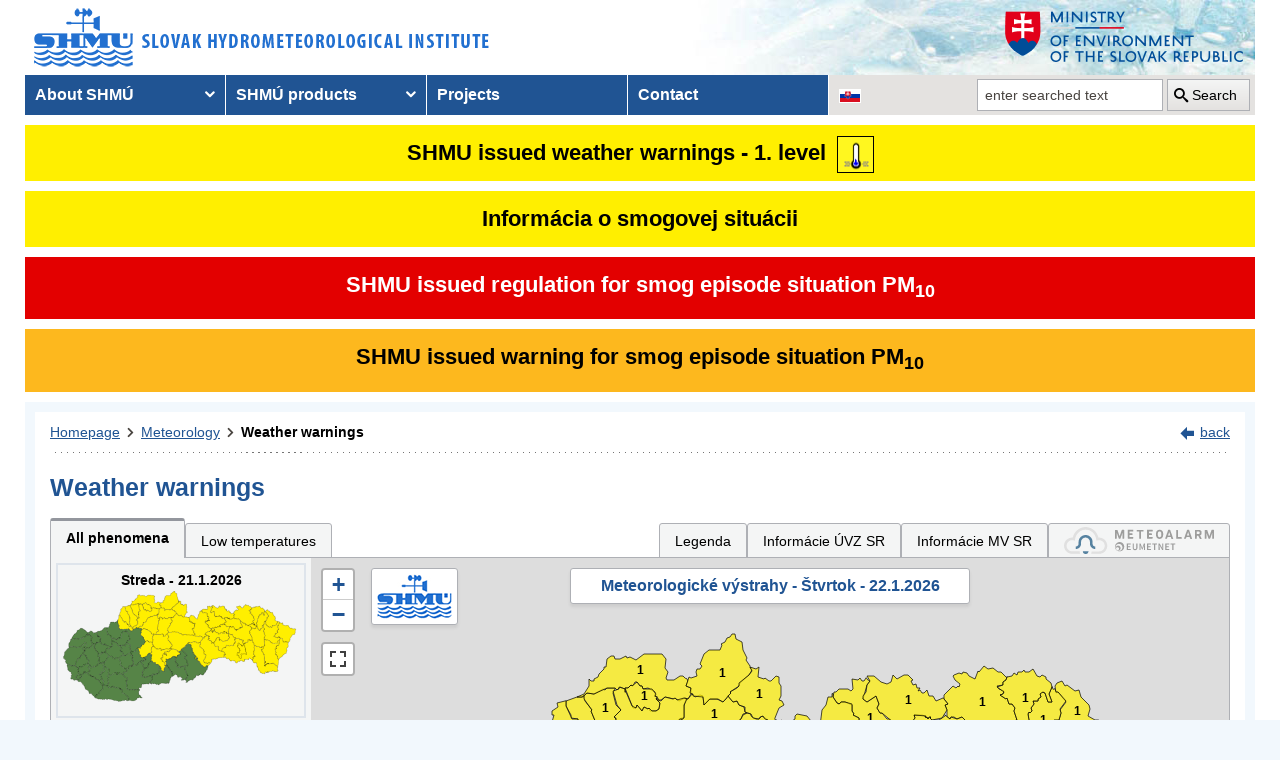

--- FILE ---
content_type: text/html; charset=utf-8
request_url: https://www.shmu.sk/en/?page=987&id=&d=1&jav=&roll=KSK%7CBSK%7CBBSK%7CTSK%7CTTSK
body_size: 16892
content:
<!doctype html>
<html lang="en-US" class="no-js">
<head>
    <link rel="dns-prefetch" href="//www.googletagmanager.com">
    <link rel="dns-prefetch" href="//www.google-analytics.com">
    <link rel="dns-prefetch" href="//www.google.com">
    <link rel="dns-prefetch" href="//www.google.sk">
    <link rel="dns-prefetch" href="//stats.g.doubleclick.net">
    <link rel="dns-prefetch" href="//www.facebook.com">
    <link rel="dns-prefetch" href="//static.xx.fbcdn.net">
    <link rel="dns-prefetch" href="//connect.facebook.net">

    <link rel="preload" as="font" href="/assets/fonts/icomoon.ttf?bfmrgw" crossorigin="anonymous">
    <meta name="theme-color" content="#205493">

    <meta http-equiv="X-UA-Compatible" content="IE=edge">
    <meta http-equiv="content-type" content="text/html; charset=utf-8">
    <meta content="shmu, shmú, pocasie, počasie, meteo, hydrometerologický ústav, meteorologický ústav, predpoveď počasia, výstrahy, hydrologické povodňová aktivita, zrážky, dážď, povodne, dunaj, rieky a toky slovenska, meteorológia, hydrológia" name="keywords">
<meta content="Slovenský hydrometeorologický ústav, hydrologické a meteorologické predpovede a výstrahy, analýzy počasia, história počasia, emisie, kvalita ovzdušia" name="description">

    <link rel="icon" href="/favicon.ico" type="image/x-icon">
    <link rel="shortcut icon" href="/favicon.ico">
    <link rel="apple-touch-icon" sizes="180x180" href="/apple-touch-icon.png">

    <meta content="Slovenský hydrometeorologický ústav" name="author">
    <meta name="verify-v1" content="7kjxlmO1GexQ5A/Q+pq5zTRciBqyRdm5PrmkLD2UquE=">
    
    <meta name="author" content="Slovenský hydrometeorologický ústav">
    <meta name="copyright" content="Slovenský hydrometeorologický ústav">
    <meta property="fb:app_id" content="179204109293551">

    <link type="text/css" rel="stylesheet" href="/assets/js/vendor/cookieconsent-3.1.0/cookieconsent.css">
    <link type="text/css" rel="stylesheet" href="/assets/css/shmu.css?ver=202601211638">


        <title>Weather warnings - SHMÚ</title>

    <script>
        window.wn_lang = 'en';
        window.shmu_ver = '202601211638'
        
    </script>
    <script src="/assets/js/vendor/jquery-3.7.1.min.js"></script>
    <script src="/assets/js/shmu.js?ver=202601211638"></script>

    <script type="module" src="/assets/js/vendor/cookieconsent-3.1.0/cookieconsent-config.js"></script>

        <!-- Google Tag Manager -->
    <script type="text/plain"
            data-category="analytics"
            data-service="Google Analytics"
            >(function(w,d,s,l,i){w[l]=w[l]||[];w[l].push({'gtm.start':
                new Date().getTime(),event:'gtm.js'});var f=d.getElementsByTagName(s)[0],
            j=d.createElement(s),dl=l!='dataLayer'?'&l='+l:'';j.async=true;j.src=
            'https://www.googletagmanager.com/gtm.js?id='+i+dl;f.parentNode.insertBefore(j,f);
        })(window,document,'script','dataLayer','GTM-PJWC9CR');</script>
    <!-- End Google Tag Manager -->
    
</head>
<body>
<script type="text/plain"
        data-category="analytics"
        data-service="Facebook">
    window.fbAsyncInit = function() {
        FB.init({
            appId      : '179204109293551',
            xfbml      : true,
            version    : 'v5.0'
        });
        FB.AppEvents.logPageView();
    };

    (function(d, s, id){
        var js, fjs = d.getElementsByTagName(s)[0];
        if (d.getElementById(id)) {return;}
        js = d.createElement(s); js.id = id;
        js.src = "//connect.facebook.net/sk_SK/sdk.js";
        fjs.parentNode.insertBefore(js, fjs);
    }(document, 'script', 'facebook-jssdk'));
</script>

    <!-- Google Tag Manager (noscript) -->
    <noscript><iframe src="https://www.googletagmanager.com/ns.html?id=GTM-PJWC9CR"
                      height="0" width="0" style="display:none;visibility:hidden"></iframe></noscript>
    <!-- End Google Tag Manager (noscript) -->


<!--  CONTAINER begin ******************************************* -->
<div id="container">
<div class="unsupported-browser"></div>
<header>
        <div class="logo">
        <a title="Slovak hydrometeorological institute" tabindex="0" id="shmu-logo" href="?page=1"><img width="473" height="75" src="/img/shmu-logo-top-en.png" alt="Slovak hydrometeorological institute"></a>
    </div>
        <div class="kolaz img-2">
        <a href="https://www.minzp.sk/" tabindex="-1" rel="noopener" class="mzp-logo" target="_blank" title="Ministry of Environment of the Slovak Republic">
            <img src="/img/ministerstvo-zivotneho-prostredia-en.png" width="250" height="55" alt="Ministry of Environment of the Slovak Republic">
        </a>
    </div>
</header>
<nav class="main-nav" aria-label="Main navigation">
        <!-- CACHE [PAGE_TOPMENU_en] - ts:2026-01-21 20:30:03, generated: 4.837ms] -->
<ul id="menu" role="menubar" aria-label="Main navigation"><li class="has-submenu"  role="none"><a href="#!" aria-haspopup="true" aria-expanded="false" role="menuitem" tabindex="0">About SHMÚ</a><ul class="is-submenu" role="menu" aria-label="About SHMÚ"><li role="none"><a href="?page=1793" role="menuitem" tabindex="-1">About us</a></li><li role="none"><a href="http://www.shmu.sk//File/Organizational_structure_2016.pdf" role="menuitem" tabindex="-1">Organizational structure</a></li><li role="none"><a href="?page=2043" role="menuitem" tabindex="-1">Certifications</a></li><li role="none"><a href="?page=1715" role="menuitem" tabindex="-1">Other</a></li><li role="none"><a href="?page=2210" role="menuitem" tabindex="-1">Objednávanie prednášok a exkurzií na SHMÚ Bratislava</a></li></ul></li><li class="has-submenu"  role="none"><a href="#!" aria-haspopup="true" aria-expanded="false" role="menuitem" tabindex="-1">SHMÚ products</a><ul class="is-submenu" role="menu" aria-label="SHMÚ products"><li class="has-submenu"  role="none"><a href="#!" aria-haspopup="true" aria-expanded="false" role="menuitem" tabindex="-1">Meteorology</a><ul class="is-submenu" role="menu" aria-label="Meteorology"><li role="none"><a href="?page=987" role="menuitem" tabindex="-1">Weather warnings</a></li><li class="has-submenu"  role="none"><a href="#!" aria-haspopup="true" aria-expanded="false" role="menuitem" tabindex="-1">Weather</a><ul class="is-submenu" role="menu" aria-label="Weather"><li role="none"><a href="?page=59" role="menuitem" tabindex="-1">Slovakia</a></li><li role="none"><a href="?page=60" role="menuitem" tabindex="-1">Europe</a></li><li role="none"><a href="?page=980" role="menuitem" tabindex="-1">Surface pressure charts</a></li></ul></li><li class="has-submenu"  role="none"><a href="#!" aria-haspopup="true" aria-expanded="false" role="menuitem" tabindex="-1">Forecasts</a><ul class="is-submenu" role="menu" aria-label="Forecasts"><li role="none"><a href="?page=58" role="menuitem" tabindex="-1">Forecast for Slovakia</a></li><li role="none"><a href="?page=716" role="menuitem" tabindex="-1">Forecast for Europe</a></li></ul></li><li role="none"><a href="?page=1755" role="menuitem" tabindex="-1">System INCA</a></li><li class="has-submenu"  role="none"><a href="#!" aria-haspopup="true" aria-expanded="false" role="menuitem" tabindex="-1">ALADIN model</a><ul class="is-submenu" role="menu" aria-label="ALADIN model"><li role="none"><a href="?page=472" role="menuitem" tabindex="-1">ALADIN forecasts</a></li><li role="none"><a href="?page=769" role="menuitem" tabindex="-1">Meteogram</a></li><li role="none"><a href="?page=2199" role="menuitem" tabindex="-1">ALADIN Europe</a></li><li role="none"><a href="?page=473" role="menuitem" tabindex="-1">Temperature</a></li><li role="none"><a href="?page=474" role="menuitem" tabindex="-1">Wind</a></li><li role="none"><a href="?page=475" role="menuitem" tabindex="-1">Cloudiness</a></li><li role="none"><a href="?page=476" role="menuitem" tabindex="-1">Precipitation</a></li></ul></li><li class="has-submenu"  role="none"><a href="#!" aria-haspopup="true" aria-expanded="false" role="menuitem" tabindex="-1">ECMWF model</a><ul class="is-submenu" role="menu" aria-label="ECMWF model"><li role="none"><a href="?page=1186" role="menuitem" tabindex="-1">Meteogram</a></li><li role="none"><a href="?page=1184" role="menuitem" tabindex="-1">Epsgram</a></li></ul></li><li role="none"><a href="?page=2656" role="menuitem" tabindex="-1">Epsgram A-LAEF</a></li><li role="none"><a href="http://www.shmu.sk/produkty/nwp/alaef/" role="menuitem" tabindex="-1">A-LAEF maps</a></li><li role="none"><a href="?page=2322" role="menuitem" tabindex="-1">Radar images</a></li><li role="none"><a href="?page=66" role="menuitem" tabindex="-1">Satellite images</a></li><li class="has-submenu"  role="none"><a href="#!" aria-haspopup="true" aria-expanded="false" role="menuitem" tabindex="-1">Ozone report</a><ul class="is-submenu" role="menu" aria-label="Ozone report"><li role="none"><a href="?page=7" role="menuitem" tabindex="-1">Current ozone</a></li><li role="none"><a href="?page=2423" role="menuitem" tabindex="-1">Daily UV Index</a></li><li role="none"><a href="?page=2424" role="menuitem" tabindex="-1">UV index forecast</a></li></ul></li><li role="none"><a href="?page=68" role="menuitem" tabindex="-1">Snow information</a></li></ul></li><li class="has-submenu"  role="none"><a href="#!" aria-haspopup="true" aria-expanded="false" role="menuitem" tabindex="-1">Hydrology</a><ul class="is-submenu" role="menu" aria-label="Hydrology"><li class="has-submenu"  role="none"><a href="#!" aria-haspopup="true" aria-expanded="false" role="menuitem" tabindex="-1">Hydrological reports</a><ul class="is-submenu" role="menu" aria-label="Hydrological reports"><li role="none"><a href="?page=10" role="menuitem" tabindex="-1">Hydrological reports</a></li><li role="none"><a href="?page=110" role="menuitem" tabindex="-1">Daily hydrological report</a></li><li role="none"><a href="?page=111" role="menuitem" tabindex="-1">Hydrological forecasts</a></li><li role="none"><a href="?page=112" role="menuitem" tabindex="-1">Morava</a></li><li role="none"><a href="?page=2078" role="menuitem" tabindex="-1">Reporting for Hungary</a></li><li role="none"><a href="?page=113" role="menuitem" tabindex="-1">Water tourism and fishing</a></li><li role="none"><a href="?page=981" role="menuitem" tabindex="-1">Temperatures of water reservoirs</a></li><li role="none"><a href="?page=765" role="menuitem" tabindex="-1">Water gauge stations</a></li><li role="none"><a href="?page=838" role="menuitem" tabindex="-1">Total amount of precipitation</a></li><li role="none"><a href="?page=687" role="menuitem" tabindex="-1">Snow condition</a></li></ul></li><li class="has-submenu"  role="none"><a href="#!" aria-haspopup="true" aria-expanded="false" role="menuitem" tabindex="-1">Division Hydrological Service</a><ul class="is-submenu" role="menu" aria-label="Division Hydrological Service"><li role="none"><a href="?page=946" role="menuitem" tabindex="-1">Division Hydrological Service</a></li><li role="none"><a href="?page=948" role="menuitem" tabindex="-1">Department of Surface Water Quantity</a></li><li role="none"><a href="?page=1774" role="menuitem" tabindex="-1">Department of Surface Water Quality</a></li><li role="none"><a href="?page=949" role="menuitem" tabindex="-1">Department of Groundwater</a></li><li role="none"><a href="?page=2481" role="menuitem" tabindex="-1">Department of Quantity of Surface Water Banská Bystrica</a></li><li role="none"><a href="?page=2482" role="menuitem" tabindex="-1">Department of Quantity of Surface Water Košice</a></li><li role="none"><a href="?page=2483" role="menuitem" tabindex="-1">Department of Quantity of Surface Water Žilina</a></li></ul></li></ul></li><li class="has-submenu"  role="none"><a href="#!" aria-haspopup="true" aria-expanded="false" role="menuitem" tabindex="-1">Air quality</a><ul class="is-submenu" role="menu" aria-label="Air quality"><li role="none"><a href="?page=992" role="menuitem" tabindex="-1">Emissions</a></li><li role="none"><a href="?page=997" role="menuitem" tabindex="-1">Annual air quality reports</a></li><li role="none"><a href="?page=2381" role="menuitem" tabindex="-1">Monthly air qualitz reports</a></li><li class="has-submenu"  role="none"><a href="#!" aria-haspopup="true" aria-expanded="false" role="menuitem" tabindex="-1">Hourly concentration values - tables</a><ul class="is-submenu" role="menu" aria-label="Hourly concentration values - tables"><li role="none"><a href="?page=1&amp;id=oko_imis" role="menuitem" tabindex="-1">Pollutants</a></li><li role="none"><a href="?page=1&amp;id=oko_iko" role="menuitem" tabindex="-1">Air quality index</a></li></ul></li><li role="none"><a href="?page=2891" role="menuitem" tabindex="-1">CAMS</a></li><li role="none"><a href="?page=1&amp;id=oko_kriteria" role="menuitem" tabindex="-1">Concentration limit values</a></li><li class="has-submenu"  role="none"><a href="#!" aria-haspopup="true" aria-expanded="false" role="menuitem" tabindex="-1">National Air Quality Monitoring Network</a><ul class="is-submenu" role="menu" aria-label="National Air Quality Monitoring Network"><li role="none"><a href="?page=1&amp;id=oko_monit_siet" role="menuitem" tabindex="-1">Monitoring network and monitoring methods</a></li></ul></li><li class="has-submenu"  role="none"><a href="#!" aria-haspopup="true" aria-expanded="false" role="menuitem" tabindex="-1">Air quality assessments</a><ul class="is-submenu" role="menu" aria-label="Air quality assessments"><li role="none"><a href="?page=1&amp;id=oko_roc_s" role="menuitem" tabindex="-1">Annual reports</a></li><li role="none"><a href="?page=1&amp;id=oko_mes_s" role="menuitem" tabindex="-1">Monthly reports</a></li><li role="none"><a href="?page=996" role="menuitem" tabindex="-1">Methodologies, studies and analyses</a></li></ul></li><li class="has-submenu"  role="none"><a href="#!" aria-haspopup="true" aria-expanded="false" role="menuitem" tabindex="-1">Zones and agglomerations</a><ul class="is-submenu" role="menu" aria-label="Zones and agglomerations"><li role="none"><a href="?page=2186" role="menuitem" tabindex="-1">Air quality management areas</a></li><li role="none"><a href="?page=231" role="menuitem" tabindex="-1">Zones and agglomerations</a></li><li role="none"><a href="?page=2699" role="menuitem" tabindex="-1">Materials for air quality plans</a></li></ul></li><li class="has-submenu"  role="none"><a href="#!" aria-haspopup="true" aria-expanded="false" role="menuitem" tabindex="-1">Air quality modeling</a><ul class="is-submenu" role="menu" aria-label="Air quality modeling"><li role="none"><a href="?page=2665" role="menuitem" tabindex="-1">CALPUFF</a></li><li role="none"><a href="?page=2663" role="menuitem" tabindex="-1">CMAQ</a></li><li role="none"><a href="?page=2659" role="menuitem" tabindex="-1">RIO</a></li></ul></li><li role="none"><a href="?page=996" role="menuitem" tabindex="-1" target="_blank">Studies, analysis and other information</a></li><li role="none"><a href="?page=1&amp;id=oko_faq" role="menuitem" tabindex="-1">FAQs</a></li></ul></li><li class="has-submenu"  role="none"><a href="#!" aria-haspopup="true" aria-expanded="false" role="menuitem" tabindex="-1">Climatology</a><ul class="is-submenu" role="menu" aria-label="Climatology"><li role="none"><a href="?page=1798" role="menuitem" tabindex="-1">Climatological Service Dept.</a></li><li class="has-submenu"  role="none"><a href="#!" aria-haspopup="true" aria-expanded="false" role="menuitem" tabindex="-1">Climate of Slovakia</a><ul class="is-submenu" role="menu" aria-label="Climate of Slovakia"><li role="none"><a href="?page=1384" role="menuitem" tabindex="-1">Historical extremes   </a></li></ul></li><li role="none"><a href="?page=2932" role="menuitem" tabindex="-1">Station network</a></li><li role="none"><a href="?page=1613" role="menuitem" tabindex="-1">Bulletin Met.&Clim.</a></li><li role="none"><a href="?page=1553" role="menuitem" tabindex="-1">Climatological lexicon</a></li><li role="none"><a href="?page=1612" role="menuitem" tabindex="-1">Publications</a></li></ul></li><li role="none"><a href="?page=34" role="menuitem" tabindex="-1">Aeronautical MET Service</a></li></ul></li><li role="none"><a href="?page=569" role="menuitem" tabindex="-1">Projects</a></li><li role="none"><a href="?page=5" role="menuitem" tabindex="-1">Contact</a></li></ul>
<!-- /CACHE -->

    <ul id="lang-nav" aria-label="Changing the language version of the site">
                <li class="slovak">
            <a title="Change the language version of the page to SK" aria-label="Change the language version of the page to SK" href="/sk/?page=987&amp;id="><img src="/img/lang-sk.gif" width="22" height="14" alt="Change the language version of the page to SK"></a>
        </li>
    </ul>
    <form id="searchform" action="?" method="get">
        <p><input type="hidden" name="page" value="976">
            <label for="search">search</label>
            <input aria-labelledby="btn_search" type="text" id="search" placeholder="enter searched text" required name="q" value="">
            <button type="submit" id="btn_search">Search</button>
        </p>
    </form>
</nav>



<!-- CONTENT -->
<main id="content" tabindex="-1">
    <div class="warnings-banners">
<!-- CAHCE [PAGE_WARNINGS_BANNERS_en] - ts:2026-01-21 20:30:03, generated: 11.09ms] -->
<div class="vystrahy-banner warn_1"><a href="?page=987" title="Zobraziť meteorologické výstrahy"><span>SHMU issued weather warnings - 1. level</span> <img class="warn_img" src="/img/vystrahy/znacky/teploty_nizke1.png" width="37" height="37" title="1. level - Low temperatures" alt="1. level - Low temperatures" /></a></div>
<div class="vystrahy-banner warn_info"><a title="Zobraziť smogový varovný systém" href="?page=2264"><span>Informácia o smogovej situácii</span></a></div>
<div class="clearfix"></div>
<div class="vystrahy-banner warn_3"><a title="Zobraziť smogový varovný systém" href="?page=2264"><span>SHMU issued regulation for smog episode situation PM<sub>10</sub></span></a></div>
<div class="clearfix"></div>
<div class="vystrahy-banner warn_2"><a title="Zobraziť smogový varovný systém" href="?page=2264"><span>SHMU issued warning for smog episode situation PM<sub>10</sub></span></a></div>
<!-- /CACHE --></div>
    <!-- MAINCONTENT -->
    <div id="maincontent">

            <div class="fullwidth">
<div id="breadcrumbs"><nav aria-label="Pozícia stránky"><ol><li><a href="?page=1" title="Homepage">Homepage</a></li><li><a href="?page=6" title="Meteorology">Meteorology</a></li><li><a href="?page=987" title="Weather warnings" aria-current="page">Weather warnings</a></li></ol></nav><div class="navig"><a href="javascript:history.go(-1);" title="back">back</a></div></div><section id="pcontent"><h1>Weather warnings</h1>
            <style type="text/css">
                .b-name {
                    color: #000;
                    font-size: 12px;
                    font-weight: bold;
                    white-space: nowrap;
                    text-align: center;
                    /* border: 1px solid black; */
                    line-height: 1;

                }
            </style>
<script>
    var d = [{'o':1001,'k':'BB','s':1},{'o':1003,'k':'BJ','s':1},{'o':1005,'k':'BR','s':1},{'o':1006,'k':'BY','s':1},{'o':1008,'k':'DT','s':1},{'o':1009,'k':'DK','s':1},{'o':1012,'k':'GL','s':1},{'o':1014,'k':'HE','s':1},{'o':1015,'k':'IL','s':1},{'o':1016,'k':'KK','s':1},{'o':1018,'k':'KE','s':1},{'o':1019,'k':'KS','s':1},{'o':1021,'k':'KM','s':1},{'o':1023,'k':'LE','s':1},{'o':1024,'k':'LM','s':1},{'o':1027,'k':'MT','s':1},{'o':1028,'k':'ML','s':1},{'o':1029,'k':'MI','s':1},{'o':1034,'k':'NO','s':1},{'o':1039,'k':'PP','s':1},{'o':1040,'k':'PB','s':1},{'o':1041,'k':'PO','s':1},{'o':1043,'k':'PU','s':1},{'o':1044,'k':'RA','s':1},{'o':1046,'k':'RV','s':1},{'o':1047,'k':'RK','s':1},{'o':1048,'k':'SB','s':1},{'o':1052,'k':'SV','s':1},{'o':1053,'k':'SO','s':1},{'o':1054,'k':'SN','s':1},{'o':1055,'k':'SL','s':1},{'o':1056,'k':'SP','s':1},{'o':1057,'k':'SK','s':1},{'o':1059,'k':'TV','s':1},{'o':1062,'k':'TR','s':1},{'o':1063,'k':'TS','s':1},{'o':1065,'k':'VT','s':1},{'o':1067,'k':'ZV','s':1},{'o':1068,'k':'CA','s':1},{'o':1070,'k':'ZH','s':1},{'o':1071,'k':'ZA','s':1}];
    var map_center = [48.788714, 19.496843];
    var map_zoom = 7.5;
</script>
<script src="/js/meteo/meteovystrahy.js?build=202601211638"></script>
<script>
    $( document ).ready(function( ) {
        map_init();
    });
</script>

<script src="/assets/js/vendor/leaflet-1.8.0/leaflet.js"></script>
<script src="/assets/js/vendor/leaflet-1.8.0/leaflet.ajax.min.js"></script>
<script src="/assets/js/vendor/leaflet-1.8.0/Leaflet.Control.Custom.js"></script>
<script src="/assets/js/vendor/leaflet-1.8.0/leaflet-svg-shape-markers.min.js"></script>
<script src="/assets/js/vendor/leaflet-fullscreen/Leaflet.fullscreen.min.js"></script>
<link type="text/css" rel="stylesheet" href="/assets/js/vendor/leaflet-1.8.0/leaflet.css" />
<link type="text/css" rel="stylesheet" href="/assets/js/vendor/leaflet-fullscreen/leaflet.fullscreen.css" />

<div class="clearfix mb-2" id="tabs"></div><div class="form-panel-tabs" role="tablist"><a role="tab" class="selected" href="?page=987&amp;id=&amp;d=1&amp;roll=KSK%7CBSK%7CBBSK%7CTSK%7CTTSK#tabs" aria-selected="true" title="All phenomena">All phenomena</a><a role="tab" class="" href="?page=987&amp;id=&amp;d=1&amp;jav=138&amp;roll=KSK%7CBSK%7CBBSK%7CTSK%7CTTSK#tabs" aria-selected="false" title="Low temperatures">Low temperatures</a><a role="tab"  href="javascript:void(0);" onclick=" popUpWH('/popups/meteo/vystrahy_legenda.php?page=987&amp;lang=en',950,650)" class="ml-auto">Legenda</a><a role="tab" href="?page=2691">Informácie ÚVZ SR</a><a role="tab" href="?page=2934">Informácie MV SR</a><a role="tab" href="https://www.meteoalarm.org" target="_blank"><img width="150" class="mb-1" src="/Image/DMS/Vystrahy/meteoalarm2021.svg" alt="Meteoalarm"  /></a></div><div class="v-map-wrapper">
<div class="v-small-maps">
<script> var v_small_map_meteo_vystrahy_data = []; </script>
<div class="v-small-map ">
    <a class="v-small-map--vystraha-mapa-link" title="Streda - 21.1.2026" href="?page=987&amp;id=&amp;d=0&amp;jav=&amp;roll=KSK%7CBSK%7CBBSK%7CTSK%7CTTSK#tabs"></a>
    <div class="v-small-map--title">Streda - 21.1.2026</div>
    <img src="/img/loading2.gif" class="v-small-map--vystraha-loader" id="vmeteo-loader-0" alt="Načítavam údaje...">
            <object onload="onload_meteo_warnings_small_map(0)" type="image/svg+xml" data="/img/svg/meteo_vystrahy_mapa.svg" data-day="0" id="v-meteo-mapa-svg-0">
                Váš prehliadač nepodporuje zobrazovanie SVG 
            </object>
            <script>
                v_small_map_meteo_vystrahy_data[0] = [{'o':1056,'k':'SP','s':1},{'o':1070,'k':'ZH','s':1},{'o':1040,'k':'PB','s':1},{'o':1014,'k':'HE','s':1},{'o':1065,'k':'VT','s':1},{'o':1041,'k':'PO','s':1},{'o':1067,'k':'ZV','s':1},{'o':1012,'k':'GL','s':1},{'o':1057,'k':'SK','s':1},{'o':1053,'k':'SO','s':1},{'o':1005,'k':'BR','s':1},{'o':1043,'k':'PU','s':1},{'o':1009,'k':'DK','s':1},{'o':1062,'k':'TR','s':1},{'o':1003,'k':'BJ','s':1},{'o':1054,'k':'SN','s':1},{'o':1046,'k':'RV','s':1},{'o':1024,'k':'LM','s':1},{'o':1006,'k':'BY','s':1},{'o':1027,'k':'MT','s':1},{'o':1039,'k':'PP','s':1},{'o':1023,'k':'LE','s':1},{'o':1008,'k':'DT','s':1},{'o':1052,'k':'SV','s':1},{'o':1068,'k':'CA','s':1},{'o':1015,'k':'IL','s':1},{'o':1018,'k':'KE','s':1},{'o':1028,'k':'ML','s':1},{'o':1047,'k':'RK','s':1},{'o':1063,'k':'TS','s':1},{'o':1055,'k':'SL','s':1},{'o':1021,'k':'KM','s':1},{'o':1029,'k':'MI','s':1},{'o':1059,'k':'TV','s':1},{'o':1016,'k':'KK','s':1},{'o':1044,'k':'RA','s':1},{'o':1034,'k':'NO','s':1},{'o':1048,'k':'SB','s':1},{'o':1071,'k':'ZA','s':1},{'o':1019,'k':'KS','s':1},{'o':1001,'k':'BB','s':1}];

            </script>
</div>
<div class="v-small-map selected">
    <a class="v-small-map--vystraha-mapa-link" title="Štvrtok - 22.1.2026" href="?page=987&amp;id=&amp;d=1&amp;jav=&amp;roll=KSK%7CBSK%7CBBSK%7CTSK%7CTTSK#tabs"></a>
    <div class="v-small-map--title">Štvrtok - 22.1.2026</div>
    <img src="/img/loading2.gif" class="v-small-map--vystraha-loader" id="vmeteo-loader-1" alt="Načítavam údaje...">
            <object onload="onload_meteo_warnings_small_map(1)" type="image/svg+xml" data="/img/svg/meteo_vystrahy_mapa.svg" data-day="1" id="v-meteo-mapa-svg-1">
                Váš prehliadač nepodporuje zobrazovanie SVG 
            </object>
            <script>
                v_small_map_meteo_vystrahy_data[1] = [{'o':1056,'k':'SP','s':1},{'o':1070,'k':'ZH','s':1},{'o':1040,'k':'PB','s':1},{'o':1014,'k':'HE','s':1},{'o':1065,'k':'VT','s':1},{'o':1041,'k':'PO','s':1},{'o':1067,'k':'ZV','s':1},{'o':1012,'k':'GL','s':1},{'o':1057,'k':'SK','s':1},{'o':1053,'k':'SO','s':1},{'o':1005,'k':'BR','s':1},{'o':1043,'k':'PU','s':1},{'o':1009,'k':'DK','s':1},{'o':1062,'k':'TR','s':1},{'o':1003,'k':'BJ','s':1},{'o':1054,'k':'SN','s':1},{'o':1046,'k':'RV','s':1},{'o':1024,'k':'LM','s':1},{'o':1006,'k':'BY','s':1},{'o':1027,'k':'MT','s':1},{'o':1039,'k':'PP','s':1},{'o':1023,'k':'LE','s':1},{'o':1008,'k':'DT','s':1},{'o':1052,'k':'SV','s':1},{'o':1068,'k':'CA','s':1},{'o':1015,'k':'IL','s':1},{'o':1018,'k':'KE','s':1},{'o':1028,'k':'ML','s':1},{'o':1047,'k':'RK','s':1},{'o':1063,'k':'TS','s':1},{'o':1055,'k':'SL','s':1},{'o':1021,'k':'KM','s':1},{'o':1029,'k':'MI','s':1},{'o':1059,'k':'TV','s':1},{'o':1016,'k':'KK','s':1},{'o':1044,'k':'RA','s':1},{'o':1034,'k':'NO','s':1},{'o':1048,'k':'SB','s':1},{'o':1071,'k':'ZA','s':1},{'o':1019,'k':'KS','s':1},{'o':1001,'k':'BB','s':1}];

            </script>
</div>
<div class="v-small-map ">
    <a class="v-small-map--vystraha-mapa-link" title="Piatok - 23.1.2026" href="?page=987&amp;id=&amp;d=2&amp;jav=&amp;roll=KSK%7CBSK%7CBBSK%7CTSK%7CTTSK#tabs"></a>
    <div class="v-small-map--title">Piatok - 23.1.2026</div>
    <img src="/img/loading2.gif" class="v-small-map--vystraha-loader" id="vmeteo-loader-2" alt="Načítavam údaje...">
            <object onload="onload_meteo_warnings_small_map(2)" type="image/svg+xml" data="/img/svg/meteo_vystrahy_mapa.svg" data-day="2" id="v-meteo-mapa-svg-2">
                Váš prehliadač nepodporuje zobrazovanie SVG 
            </object>
            <script>
                v_small_map_meteo_vystrahy_data[2] = [];

            </script>
</div></div><div class="v-map"><div id="i_map" class="ms_map m-0 h-500 position-relative">
    <div class="v-map-title">Meteorologické výstrahy - Štvrtok - 22.1.2026</div>
    
    <div class="v-map-logo">
        <img src="/img/shmu-logo-small.png" width="75" height="45" alt="SHMÚ" />
    </div>
    <div class="v-map-legenda">
        <img src="/img/vystrahy2/legenda_bez2.png" width="138" height="57" alt="Legenda" />
    </div>
    <div class="v-map-updated">
        Aktualizované: 21.1.2026 17:29<br>
        Najbližšia aktualizácia najneskôr: 22.1.2026 00:00
    </div>
</div></div></div><script>
            //<![CDATA[

            HINTS_ITEMS = {  'BB':'<h3 class="m-0">Region: Banská Bystrica<\/h3><div class="clearfix"><\/div><img class="fl warn_img mr-2"  src="/img/vystrahy/znacky/teploty_nizke1.png" alt="" \/>Event: <strong>Low temperatures<\/strong>&nbsp;&nbsp;&nbsp;&nbsp;Level: <strong>1.<\/strong><br>Temperature: <strong>-15 °C<\/strong><div class="clearfix"><\/div>Event duration: <strong>od 21.1.2026 23:00 do 22.1.2026 09:00<\/strong><div class="clearfix"><\/div><hr class="border grey" /><div><em>Pre podrobnejšie informácie kliknite na okres<\/em><\/div>',

 'BJ':'<h3 class="m-0">Region: Bardejov<\/h3><div class="clearfix"><\/div><img class="fl warn_img mr-2"  src="/img/vystrahy/znacky/teploty_nizke1.png" alt="" \/>Event: <strong>Low temperatures<\/strong>&nbsp;&nbsp;&nbsp;&nbsp;Level: <strong>1.<\/strong><br>Temperature: <strong>-15 - -17 °C<\/strong><div class="clearfix"><\/div>Event duration: <strong>od 21.1.2026 23:00 do 22.1.2026 09:00<\/strong><div class="clearfix"><\/div><hr class="border grey" /><div><em>Pre podrobnejšie informácie kliknite na okres<\/em><\/div>',

 'BR':'<h3 class="m-0">Region: Brezno<\/h3><div class="clearfix"><\/div><img class="fl warn_img mr-2"  src="/img/vystrahy/znacky/teploty_nizke1.png" alt="" \/>Event: <strong>Low temperatures<\/strong>&nbsp;&nbsp;&nbsp;&nbsp;Level: <strong>1.<\/strong><br>Temperature: <strong>-15 - -17 °C<\/strong><div class="clearfix"><\/div>Event duration: <strong>od 21.1.2026 23:00 do 22.1.2026 09:00<\/strong><div class="clearfix"><\/div><hr class="border grey" /><div><em>Pre podrobnejšie informácie kliknite na okres<\/em><\/div>',

 'BY':'<h3 class="m-0">Region: Bytča<\/h3><div class="clearfix"><\/div><img class="fl warn_img mr-2"  src="/img/vystrahy/znacky/teploty_nizke1.png" alt="" \/>Event: <strong>Low temperatures<\/strong>&nbsp;&nbsp;&nbsp;&nbsp;Level: <strong>1.<\/strong><br>Temperature: <strong>-15 °C<\/strong><div class="clearfix"><\/div>Event duration: <strong>od 21.1.2026 23:00 do 22.1.2026 09:00<\/strong><div class="clearfix"><\/div><hr class="border grey" /><div><em>Pre podrobnejšie informácie kliknite na okres<\/em><\/div>',

 'DT':'<h3 class="m-0">Region: Detva<\/h3><div class="clearfix"><\/div><img class="fl warn_img mr-2"  src="/img/vystrahy/znacky/teploty_nizke1.png" alt="" \/>Event: <strong>Low temperatures<\/strong>&nbsp;&nbsp;&nbsp;&nbsp;Level: <strong>1.<\/strong><br>Temperature: <strong>-15 °C<\/strong><div class="clearfix"><\/div>Event duration: <strong>od 21.1.2026 23:00 do 22.1.2026 09:00<\/strong><div class="clearfix"><\/div><hr class="border grey" /><div><em>Pre podrobnejšie informácie kliknite na okres<\/em><\/div>',

 'DK':'<h3 class="m-0">Region: Dolný Kubín<\/h3><div class="clearfix"><\/div><img class="fl warn_img mr-2"  src="/img/vystrahy/znacky/teploty_nizke1.png" alt="" \/>Event: <strong>Low temperatures<\/strong>&nbsp;&nbsp;&nbsp;&nbsp;Level: <strong>1.<\/strong><br>Temperature: <strong>-15 - -17 °C<\/strong><div class="clearfix"><\/div>Event duration: <strong>od 21.1.2026 23:00 do 22.1.2026 09:00<\/strong><div class="clearfix"><\/div><hr class="border grey" /><div><em>Pre podrobnejšie informácie kliknite na okres<\/em><\/div>',

 'GL':'<h3 class="m-0">Region: Gelnica<\/h3><div class="clearfix"><\/div><img class="fl warn_img mr-2"  src="/img/vystrahy/znacky/teploty_nizke1.png" alt="" \/>Event: <strong>Low temperatures<\/strong>&nbsp;&nbsp;&nbsp;&nbsp;Level: <strong>1.<\/strong><br>Temperature: <strong>-15 °C<\/strong><div class="clearfix"><\/div>Event duration: <strong>od 21.1.2026 23:00 do 22.1.2026 09:00<\/strong><div class="clearfix"><\/div><hr class="border grey" /><div><em>Pre podrobnejšie informácie kliknite na okres<\/em><\/div>',

 'HE':'<h3 class="m-0">Region: Humenné<\/h3><div class="clearfix"><\/div><img class="fl warn_img mr-2"  src="/img/vystrahy/znacky/teploty_nizke1.png" alt="" \/>Event: <strong>Low temperatures<\/strong>&nbsp;&nbsp;&nbsp;&nbsp;Level: <strong>1.<\/strong><br>Temperature: <strong>-15 - -17 °C<\/strong><div class="clearfix"><\/div>Event duration: <strong>od 21.1.2026 23:00 do 22.1.2026 09:00<\/strong><div class="clearfix"><\/div><hr class="border grey" /><div><em>Pre podrobnejšie informácie kliknite na okres<\/em><\/div>',

 'IL':'<h3 class="m-0">Region: Ilava<\/h3><div class="clearfix"><\/div><img class="fl warn_img mr-2"  src="/img/vystrahy/znacky/teploty_nizke1.png" alt="" \/>Event: <strong>Low temperatures<\/strong>&nbsp;&nbsp;&nbsp;&nbsp;Level: <strong>1.<\/strong><br>Temperature: <strong>-15 °C<\/strong><div class="clearfix"><\/div>Event duration: <strong>od 21.1.2026 23:00 do 22.1.2026 09:00<\/strong><div class="clearfix"><\/div><hr class="border grey" /><div><em>Pre podrobnejšie informácie kliknite na okres<\/em><\/div>',

 'KK':'<h3 class="m-0">Region: Kežmarok<\/h3><div class="clearfix"><\/div><img class="fl warn_img mr-2"  src="/img/vystrahy/znacky/teploty_nizke1.png" alt="" \/>Event: <strong>Low temperatures<\/strong>&nbsp;&nbsp;&nbsp;&nbsp;Level: <strong>1.<\/strong><br>Temperature: <strong>-15 - -17 °C<\/strong><div class="clearfix"><\/div>Event duration: <strong>od 21.1.2026 23:00 do 22.1.2026 09:00<\/strong><div class="clearfix"><\/div><hr class="border grey" /><div><em>Pre podrobnejšie informácie kliknite na okres<\/em><\/div>',

 'KE':'<h3 class="m-0">Region: Košice mesto<\/h3><div class="clearfix"><\/div><img class="fl warn_img mr-2"  src="/img/vystrahy/znacky/teploty_nizke1.png" alt="" \/>Event: <strong>Low temperatures<\/strong>&nbsp;&nbsp;&nbsp;&nbsp;Level: <strong>1.<\/strong><br>Temperature: <strong>-15 °C<\/strong><div class="clearfix"><\/div>Event duration: <strong>od 21.1.2026 23:00 do 22.1.2026 09:00<\/strong><div class="clearfix"><\/div><hr class="border grey" /><div><em>Pre podrobnejšie informácie kliknite na okres<\/em><\/div>',

 'KS':'<h3 class="m-0">Region: Košice okolie<\/h3><div class="clearfix"><\/div><img class="fl warn_img mr-2"  src="/img/vystrahy/znacky/teploty_nizke1.png" alt="" \/>Event: <strong>Low temperatures<\/strong>&nbsp;&nbsp;&nbsp;&nbsp;Level: <strong>1.<\/strong><br>Temperature: <strong>-15 °C<\/strong><div class="clearfix"><\/div>Event duration: <strong>od 21.1.2026 23:00 do 22.1.2026 09:00<\/strong><div class="clearfix"><\/div><hr class="border grey" /><div><em>Pre podrobnejšie informácie kliknite na okres<\/em><\/div>',

 'KM':'<h3 class="m-0">Region: Kysucké Nové Mesto<\/h3><div class="clearfix"><\/div><img class="fl warn_img mr-2"  src="/img/vystrahy/znacky/teploty_nizke1.png" alt="" \/>Event: <strong>Low temperatures<\/strong>&nbsp;&nbsp;&nbsp;&nbsp;Level: <strong>1.<\/strong><br>Temperature: <strong>-15 - -17 °C<\/strong><div class="clearfix"><\/div>Event duration: <strong>od 21.1.2026 23:00 do 22.1.2026 09:00<\/strong><div class="clearfix"><\/div><hr class="border grey" /><div><em>Pre podrobnejšie informácie kliknite na okres<\/em><\/div>',

 'LE':'<h3 class="m-0">Region: Levoča<\/h3><div class="clearfix"><\/div><img class="fl warn_img mr-2"  src="/img/vystrahy/znacky/teploty_nizke1.png" alt="" \/>Event: <strong>Low temperatures<\/strong>&nbsp;&nbsp;&nbsp;&nbsp;Level: <strong>1.<\/strong><br>Temperature: <strong>-15 - -17 °C<\/strong><div class="clearfix"><\/div>Event duration: <strong>od 21.1.2026 23:00 do 22.1.2026 09:00<\/strong><div class="clearfix"><\/div><hr class="border grey" /><div><em>Pre podrobnejšie informácie kliknite na okres<\/em><\/div>',

 'LM':'<h3 class="m-0">Region: Liptovský Mikuláš<\/h3><div class="clearfix"><\/div><img class="fl warn_img mr-2"  src="/img/vystrahy/znacky/teploty_nizke1.png" alt="" \/>Event: <strong>Low temperatures<\/strong>&nbsp;&nbsp;&nbsp;&nbsp;Level: <strong>1.<\/strong><br>Temperature: <strong>-15 - -17 °C<\/strong><div class="clearfix"><\/div>Event duration: <strong>od 21.1.2026 23:00 do 22.1.2026 09:00<\/strong><div class="clearfix"><\/div><hr class="border grey" /><div><em>Pre podrobnejšie informácie kliknite na okres<\/em><\/div>',

 'MT':'<h3 class="m-0">Region: Martin<\/h3><div class="clearfix"><\/div><img class="fl warn_img mr-2"  src="/img/vystrahy/znacky/teploty_nizke1.png" alt="" \/>Event: <strong>Low temperatures<\/strong>&nbsp;&nbsp;&nbsp;&nbsp;Level: <strong>1.<\/strong><br>Temperature: <strong>-15 - -17 °C<\/strong><div class="clearfix"><\/div>Event duration: <strong>od 21.1.2026 23:00 do 22.1.2026 09:00<\/strong><div class="clearfix"><\/div><hr class="border grey" /><div><em>Pre podrobnejšie informácie kliknite na okres<\/em><\/div>',

 'ML':'<h3 class="m-0">Region: Medzilaborce<\/h3><div class="clearfix"><\/div><img class="fl warn_img mr-2"  src="/img/vystrahy/znacky/teploty_nizke1.png" alt="" \/>Event: <strong>Low temperatures<\/strong>&nbsp;&nbsp;&nbsp;&nbsp;Level: <strong>1.<\/strong><br>Temperature: <strong>-15 - -17 °C<\/strong><div class="clearfix"><\/div>Event duration: <strong>od 21.1.2026 23:00 do 22.1.2026 09:00<\/strong><div class="clearfix"><\/div><hr class="border grey" /><div><em>Pre podrobnejšie informácie kliknite na okres<\/em><\/div>',

 'MI':'<h3 class="m-0">Region: Michalovce<\/h3><div class="clearfix"><\/div><img class="fl warn_img mr-2"  src="/img/vystrahy/znacky/teploty_nizke1.png" alt="" \/>Event: <strong>Low temperatures<\/strong>&nbsp;&nbsp;&nbsp;&nbsp;Level: <strong>1.<\/strong><br>Temperature: <strong>-15 - -17 °C<\/strong><div class="clearfix"><\/div>Event duration: <strong>od 21.1.2026 23:00 do 22.1.2026 09:00<\/strong><div class="clearfix"><\/div><hr class="border grey" /><div><em>Pre podrobnejšie informácie kliknite na okres<\/em><\/div>',

 'NO':'<h3 class="m-0">Region: Námestovo<\/h3><div class="clearfix"><\/div><img class="fl warn_img mr-2"  src="/img/vystrahy/znacky/teploty_nizke1.png" alt="" \/>Event: <strong>Low temperatures<\/strong>&nbsp;&nbsp;&nbsp;&nbsp;Level: <strong>1.<\/strong><br>Temperature: <strong>-15 - -17 °C<\/strong><div class="clearfix"><\/div>Event duration: <strong>od 21.1.2026 23:00 do 22.1.2026 09:00<\/strong><div class="clearfix"><\/div><hr class="border grey" /><div><em>Pre podrobnejšie informácie kliknite na okres<\/em><\/div>',

 'PP':'<h3 class="m-0">Region: Poprad<\/h3><div class="clearfix"><\/div><img class="fl warn_img mr-2"  src="/img/vystrahy/znacky/teploty_nizke1.png" alt="" \/>Event: <strong>Low temperatures<\/strong>&nbsp;&nbsp;&nbsp;&nbsp;Level: <strong>1.<\/strong><br>Temperature: <strong>-15 - -17 °C<\/strong><div class="clearfix"><\/div>Event duration: <strong>od 21.1.2026 23:00 do 22.1.2026 09:00<\/strong><div class="clearfix"><\/div><hr class="border grey" /><div><em>Pre podrobnejšie informácie kliknite na okres<\/em><\/div>',

 'PB':'<h3 class="m-0">Region: Považská Bystrica<\/h3><div class="clearfix"><\/div><img class="fl warn_img mr-2"  src="/img/vystrahy/znacky/teploty_nizke1.png" alt="" \/>Event: <strong>Low temperatures<\/strong>&nbsp;&nbsp;&nbsp;&nbsp;Level: <strong>1.<\/strong><br>Temperature: <strong>-15 - -19 °C<\/strong><div class="clearfix"><\/div>Event duration: <strong>od 21.1.2026 23:00 do 22.1.2026 09:00<\/strong><div class="clearfix"><\/div><hr class="border grey" /><div><em>Pre podrobnejšie informácie kliknite na okres<\/em><\/div>',

 'PO':'<h3 class="m-0">Region: Prešov<\/h3><div class="clearfix"><\/div><img class="fl warn_img mr-2"  src="/img/vystrahy/znacky/teploty_nizke1.png" alt="" \/>Event: <strong>Low temperatures<\/strong>&nbsp;&nbsp;&nbsp;&nbsp;Level: <strong>1.<\/strong><br>Temperature: <strong>-15 °C<\/strong><div class="clearfix"><\/div>Event duration: <strong>od 21.1.2026 23:00 do 22.1.2026 09:00<\/strong><div class="clearfix"><\/div><hr class="border grey" /><div><em>Pre podrobnejšie informácie kliknite na okres<\/em><\/div>',

 'PU':'<h3 class="m-0">Region: Púchov<\/h3><div class="clearfix"><\/div><img class="fl warn_img mr-2"  src="/img/vystrahy/znacky/teploty_nizke1.png" alt="" \/>Event: <strong>Low temperatures<\/strong>&nbsp;&nbsp;&nbsp;&nbsp;Level: <strong>1.<\/strong><br>Temperature: <strong>-15 °C<\/strong><div class="clearfix"><\/div>Event duration: <strong>od 21.1.2026 23:00 do 22.1.2026 09:00<\/strong><div class="clearfix"><\/div><hr class="border grey" /><div><em>Pre podrobnejšie informácie kliknite na okres<\/em><\/div>',

 'RA':'<h3 class="m-0">Region: Revúca<\/h3><div class="clearfix"><\/div><img class="fl warn_img mr-2"  src="/img/vystrahy/znacky/teploty_nizke1.png" alt="" \/>Event: <strong>Low temperatures<\/strong>&nbsp;&nbsp;&nbsp;&nbsp;Level: <strong>1.<\/strong><br>Temperature: <strong>-15 °C<\/strong><div class="clearfix"><\/div>Event duration: <strong>od 21.1.2026 23:00 do 22.1.2026 09:00<\/strong><div class="clearfix"><\/div><hr class="border grey" /><div><em>Pre podrobnejšie informácie kliknite na okres<\/em><\/div>',

 'RV':'<h3 class="m-0">Region: Rožňava<\/h3><div class="clearfix"><\/div><img class="fl warn_img mr-2"  src="/img/vystrahy/znacky/teploty_nizke1.png" alt="" \/>Event: <strong>Low temperatures<\/strong>&nbsp;&nbsp;&nbsp;&nbsp;Level: <strong>1.<\/strong><br>Temperature: <strong>-15 °C<\/strong><div class="clearfix"><\/div>Event duration: <strong>od 21.1.2026 23:00 do 22.1.2026 09:00<\/strong><div class="clearfix"><\/div><hr class="border grey" /><div><em>Pre podrobnejšie informácie kliknite na okres<\/em><\/div>',

 'RK':'<h3 class="m-0">Region: Ružomberok<\/h3><div class="clearfix"><\/div><img class="fl warn_img mr-2"  src="/img/vystrahy/znacky/teploty_nizke1.png" alt="" \/>Event: <strong>Low temperatures<\/strong>&nbsp;&nbsp;&nbsp;&nbsp;Level: <strong>1.<\/strong><br>Temperature: <strong>-15 - -17 °C<\/strong><div class="clearfix"><\/div>Event duration: <strong>od 21.1.2026 23:00 do 22.1.2026 09:00<\/strong><div class="clearfix"><\/div><hr class="border grey" /><div><em>Pre podrobnejšie informácie kliknite na okres<\/em><\/div>',

 'SB':'<h3 class="m-0">Region: Sabinov<\/h3><div class="clearfix"><\/div><img class="fl warn_img mr-2"  src="/img/vystrahy/znacky/teploty_nizke1.png" alt="" \/>Event: <strong>Low temperatures<\/strong>&nbsp;&nbsp;&nbsp;&nbsp;Level: <strong>1.<\/strong><br>Temperature: <strong>-15 - -17 °C<\/strong><div class="clearfix"><\/div>Event duration: <strong>od 21.1.2026 23:00 do 22.1.2026 09:00<\/strong><div class="clearfix"><\/div><hr class="border grey" /><div><em>Pre podrobnejšie informácie kliknite na okres<\/em><\/div>',

 'SV':'<h3 class="m-0">Region: Snina<\/h3><div class="clearfix"><\/div><img class="fl warn_img mr-2"  src="/img/vystrahy/znacky/teploty_nizke1.png" alt="" \/>Event: <strong>Low temperatures<\/strong>&nbsp;&nbsp;&nbsp;&nbsp;Level: <strong>1.<\/strong><br>Temperature: <strong>-15 - -17 °C<\/strong><div class="clearfix"><\/div>Event duration: <strong>od 21.1.2026 23:00 do 22.1.2026 09:00<\/strong><div class="clearfix"><\/div><hr class="border grey" /><div><em>Pre podrobnejšie informácie kliknite na okres<\/em><\/div>',

 'SO':'<h3 class="m-0">Region: Sobrance<\/h3><div class="clearfix"><\/div><img class="fl warn_img mr-2"  src="/img/vystrahy/znacky/teploty_nizke1.png" alt="" \/>Event: <strong>Low temperatures<\/strong>&nbsp;&nbsp;&nbsp;&nbsp;Level: <strong>1.<\/strong><br>Temperature: <strong>-15 - -17 °C<\/strong><div class="clearfix"><\/div>Event duration: <strong>od 21.1.2026 23:00 do 22.1.2026 09:00<\/strong><div class="clearfix"><\/div><hr class="border grey" /><div><em>Pre podrobnejšie informácie kliknite na okres<\/em><\/div>',

 'SN':'<h3 class="m-0">Region: Spišská Nová Ves<\/h3><div class="clearfix"><\/div><img class="fl warn_img mr-2"  src="/img/vystrahy/znacky/teploty_nizke1.png" alt="" \/>Event: <strong>Low temperatures<\/strong>&nbsp;&nbsp;&nbsp;&nbsp;Level: <strong>1.<\/strong><br>Temperature: <strong>-15 °C<\/strong><div class="clearfix"><\/div>Event duration: <strong>od 21.1.2026 23:00 do 22.1.2026 09:00<\/strong><div class="clearfix"><\/div><hr class="border grey" /><div><em>Pre podrobnejšie informácie kliknite na okres<\/em><\/div>',

 'SL':'<h3 class="m-0">Region: Stará Ľubovňa<\/h3><div class="clearfix"><\/div><img class="fl warn_img mr-2"  src="/img/vystrahy/znacky/teploty_nizke1.png" alt="" \/>Event: <strong>Low temperatures<\/strong>&nbsp;&nbsp;&nbsp;&nbsp;Level: <strong>1.<\/strong><br>Temperature: <strong>-15 - -17 °C<\/strong><div class="clearfix"><\/div>Event duration: <strong>od 21.1.2026 23:00 do 22.1.2026 09:00<\/strong><div class="clearfix"><\/div><hr class="border grey" /><div><em>Pre podrobnejšie informácie kliknite na okres<\/em><\/div>',

 'SP':'<h3 class="m-0">Region: Stropkov<\/h3><div class="clearfix"><\/div><img class="fl warn_img mr-2"  src="/img/vystrahy/znacky/teploty_nizke1.png" alt="" \/>Event: <strong>Low temperatures<\/strong>&nbsp;&nbsp;&nbsp;&nbsp;Level: <strong>1.<\/strong><br>Temperature: <strong>-15 - -17 °C<\/strong><div class="clearfix"><\/div>Event duration: <strong>od 21.1.2026 23:00 do 22.1.2026 09:00<\/strong><div class="clearfix"><\/div><hr class="border grey" /><div><em>Pre podrobnejšie informácie kliknite na okres<\/em><\/div>',

 'SK':'<h3 class="m-0">Region: Svidník<\/h3><div class="clearfix"><\/div><img class="fl warn_img mr-2"  src="/img/vystrahy/znacky/teploty_nizke1.png" alt="" \/>Event: <strong>Low temperatures<\/strong>&nbsp;&nbsp;&nbsp;&nbsp;Level: <strong>1.<\/strong><br>Temperature: <strong>-15 - -17 °C<\/strong><div class="clearfix"><\/div>Event duration: <strong>od 21.1.2026 23:00 do 22.1.2026 09:00<\/strong><div class="clearfix"><\/div><hr class="border grey" /><div><em>Pre podrobnejšie informácie kliknite na okres<\/em><\/div>',

 'TV':'<h3 class="m-0">Region: Trebišov<\/h3><div class="clearfix"><\/div><img class="fl warn_img mr-2"  src="/img/vystrahy/znacky/teploty_nizke1.png" alt="" \/>Event: <strong>Low temperatures<\/strong>&nbsp;&nbsp;&nbsp;&nbsp;Level: <strong>1.<\/strong><br>Temperature: <strong>-15 - -17 °C<\/strong><div class="clearfix"><\/div>Event duration: <strong>od 21.1.2026 23:00 do 22.1.2026 09:00<\/strong><div class="clearfix"><\/div><hr class="border grey" /><div><em>Pre podrobnejšie informácie kliknite na okres<\/em><\/div>',

 'TR':'<h3 class="m-0">Region: Turčianske Teplice<\/h3><div class="clearfix"><\/div><img class="fl warn_img mr-2"  src="/img/vystrahy/znacky/teploty_nizke1.png" alt="" \/>Event: <strong>Low temperatures<\/strong>&nbsp;&nbsp;&nbsp;&nbsp;Level: <strong>1.<\/strong><br>Temperature: <strong>-15 - -17 °C<\/strong><div class="clearfix"><\/div>Event duration: <strong>od 21.1.2026 23:00 do 22.1.2026 09:00<\/strong><div class="clearfix"><\/div><hr class="border grey" /><div><em>Pre podrobnejšie informácie kliknite na okres<\/em><\/div>',

 'TS':'<h3 class="m-0">Region: Tvrdošín<\/h3><div class="clearfix"><\/div><img class="fl warn_img mr-2"  src="/img/vystrahy/znacky/teploty_nizke1.png" alt="" \/>Event: <strong>Low temperatures<\/strong>&nbsp;&nbsp;&nbsp;&nbsp;Level: <strong>1.<\/strong><br>Temperature: <strong>-15 - -17 °C<\/strong><div class="clearfix"><\/div>Event duration: <strong>od 21.1.2026 23:00 do 22.1.2026 09:00<\/strong><div class="clearfix"><\/div><hr class="border grey" /><div><em>Pre podrobnejšie informácie kliknite na okres<\/em><\/div>',

 'VT':'<h3 class="m-0">Region: Vranov nad Topľou<\/h3><div class="clearfix"><\/div><img class="fl warn_img mr-2"  src="/img/vystrahy/znacky/teploty_nizke1.png" alt="" \/>Event: <strong>Low temperatures<\/strong>&nbsp;&nbsp;&nbsp;&nbsp;Level: <strong>1.<\/strong><br>Temperature: <strong>-15 - -17 °C<\/strong><div class="clearfix"><\/div>Event duration: <strong>od 21.1.2026 23:00 do 22.1.2026 09:00<\/strong><div class="clearfix"><\/div><hr class="border grey" /><div><em>Pre podrobnejšie informácie kliknite na okres<\/em><\/div>',

 'ZV':'<h3 class="m-0">Region: Zvolen<\/h3><div class="clearfix"><\/div><img class="fl warn_img mr-2"  src="/img/vystrahy/znacky/teploty_nizke1.png" alt="" \/>Event: <strong>Low temperatures<\/strong>&nbsp;&nbsp;&nbsp;&nbsp;Level: <strong>1.<\/strong><br>Temperature: <strong>-15 °C<\/strong><div class="clearfix"><\/div>Event duration: <strong>od 21.1.2026 23:00 do 22.1.2026 09:00<\/strong><div class="clearfix"><\/div><hr class="border grey" /><div><em>Pre podrobnejšie informácie kliknite na okres<\/em><\/div>',

 'CA':'<h3 class="m-0">Region: Čadca<\/h3><div class="clearfix"><\/div><img class="fl warn_img mr-2"  src="/img/vystrahy/znacky/teploty_nizke1.png" alt="" \/>Event: <strong>Low temperatures<\/strong>&nbsp;&nbsp;&nbsp;&nbsp;Level: <strong>1.<\/strong><br>Temperature: <strong>-15 - -19 °C<\/strong><div class="clearfix"><\/div>Event duration: <strong>od 21.1.2026 23:00 do 22.1.2026 09:00<\/strong><div class="clearfix"><\/div><hr class="border grey" /><div><em>Pre podrobnejšie informácie kliknite na okres<\/em><\/div>',

 'ZH':'<h3 class="m-0">Region: Žiar nad Hronom<\/h3><div class="clearfix"><\/div><img class="fl warn_img mr-2"  src="/img/vystrahy/znacky/teploty_nizke1.png" alt="" \/>Event: <strong>Low temperatures<\/strong>&nbsp;&nbsp;&nbsp;&nbsp;Level: <strong>1.<\/strong><br>Temperature: <strong>-15 °C<\/strong><div class="clearfix"><\/div>Event duration: <strong>od 21.1.2026 23:00 do 22.1.2026 09:00<\/strong><div class="clearfix"><\/div><hr class="border grey" /><div><em>Pre podrobnejšie informácie kliknite na okres<\/em><\/div>',

 'ZA':'<h3 class="m-0">Region: Žilina<\/h3><div class="clearfix"><\/div><img class="fl warn_img mr-2"  src="/img/vystrahy/znacky/teploty_nizke1.png" alt="" \/>Event: <strong>Low temperatures<\/strong>&nbsp;&nbsp;&nbsp;&nbsp;Level: <strong>1.<\/strong><br>Temperature: <strong>-15 - -16 °C<\/strong><div class="clearfix"><\/div>Event duration: <strong>od 21.1.2026 23:00 do 22.1.2026 09:00<\/strong><div class="clearfix"><\/div><hr class="border grey" /><div><em>Pre podrobnejšie informácie kliknite na okres<\/em><\/div>'}

            var t = null;
            function TooltipText(cid) {
                var tbox=null;
                tbox = HINTS_ITEMS[cid];
                if (tbox==null) {
                    tbox = 'Újade nie sú k dispozícii';
                }
                    return '<div class="tipmessage_warn">' + tbox + '<\/div>';
            }

            function load_table(region) {
                if (region.length > 0) {
                    popUpWH("/popups/meteo/vystrahy.php?region=" + region + "&page=987" + "&idw=1769012983#20260122",950,650);
                }
            }
            
            
            //]]>
            </script>
            <table class="dynamictable v-table" id="table"><caption class="mb-1">Tabuľkové zobrazenie výstrah</caption><thead><tr>
<th id="h_region" colspan="2">Area</th>
<th id="h_jav">Event</th>
<th id="h_stupne" colspan="24">Levels in hourly increments</th>
</tr><tr><th class="text-center w50" id="f"><a href="?page=987&amp;id=&amp;d=1&amp;jav=&amp;roll=BSK%7CBBSK%7CTSK%7CKSK%7CNSK%7CTTSK%7CPSK%7CZSK#f" class="text-decoration-none"><i class="icon-plus"></i></a> <a href="?page=987&amp;id=&amp;d=1&amp;jav=#f" class="text-decoration-none"><i class="icon-minus"></i></a></th><th>&nbsp;</th><th>&nbsp;</th><th class="d-h td-sx">0</th><th class="d-h td-sx">1</th><th class="d-h td-sx">2</th><th class="d-h td-sx">3</th><th class="d-h td-sx">4</th><th class="d-h td-sx">5</th><th class="d-h td-sx">6</th><th class="d-h td-sx">7</th><th class="d-h td-sx">8</th><th class="d-h td-sx">9</th><th class="d-h td-sx">10</th><th class="d-h td-sx">11</th><th class="d-h td-sx">12</th><th class="d-h td-sx">13</th><th class="d-h td-sx">14</th><th class="d-h td-sx">15</th><th class="d-h td-sx">16</th><th class="d-h td-sx">17</th><th class="d-h td-sx">18</th><th class="d-h td-sx">19</th><th class="d-h td-sx">20</th><th class="d-h td-sx">21</th><th class="d-h td-sx">22</th><th class="d-h td-sx">23</th></tr></thead><tr><td class="text-center"><a href="?page=987&amp;id=&amp;d=1&amp;jav=&amp;roll=KSK%7CBBSK%7CTSK%7CTTSK#BSK" class="text-decoration-none" title="Schovanie detailu regiónu: Bratislavský kraj"><i class="icon icon-minus"></i></a></td>
    <td class="pl-2 text-nowrap" headers="h_region" id="BSK"><strong>Bratislavský kraj</strong></td><td headers="h_jav" class="text-right pr-1 pt-0 pb-0 vertical-align-middle text-nowrap td-sx">&nbsp;</td><td title="Bratislavský kraj o 0:00 hod. - bez výstrah" class="warn_0 text-center td-sx">0</td><td title="Bratislavský kraj o 1:00 hod. - bez výstrah" class="warn_0 text-center td-sx">0</td><td title="Bratislavský kraj o 2:00 hod. - bez výstrah" class="warn_0 text-center td-sx">0</td><td title="Bratislavský kraj o 3:00 hod. - bez výstrah" class="warn_0 text-center td-sx">0</td><td title="Bratislavský kraj o 4:00 hod. - bez výstrah" class="warn_0 text-center td-sx">0</td><td title="Bratislavský kraj o 5:00 hod. - bez výstrah" class="warn_0 text-center td-sx">0</td><td title="Bratislavský kraj o 6:00 hod. - bez výstrah" class="warn_0 text-center td-sx">0</td><td title="Bratislavský kraj o 7:00 hod. - bez výstrah" class="warn_0 text-center td-sx">0</td><td title="Bratislavský kraj o 8:00 hod. - bez výstrah" class="warn_0 text-center td-sx">0</td><td title="Bratislavský kraj o 9:00 hod. - bez výstrah" class="warn_0 text-center td-sx">0</td><td title="Bratislavský kraj o 10:00 hod. - bez výstrah" class="warn_0 text-center td-sx">0</td><td title="Bratislavský kraj o 11:00 hod. - bez výstrah" class="warn_0 text-center td-sx">0</td><td title="Bratislavský kraj o 12:00 hod. - bez výstrah" class="warn_0 text-center td-sx">0</td><td title="Bratislavský kraj o 13:00 hod. - bez výstrah" class="warn_0 text-center td-sx">0</td><td title="Bratislavský kraj o 14:00 hod. - bez výstrah" class="warn_0 text-center td-sx">0</td><td title="Bratislavský kraj o 15:00 hod. - bez výstrah" class="warn_0 text-center td-sx">0</td><td title="Bratislavský kraj o 16:00 hod. - bez výstrah" class="warn_0 text-center td-sx">0</td><td title="Bratislavský kraj o 17:00 hod. - bez výstrah" class="warn_0 text-center td-sx">0</td><td title="Bratislavský kraj o 18:00 hod. - bez výstrah" class="warn_0 text-center td-sx">0</td><td title="Bratislavský kraj o 19:00 hod. - bez výstrah" class="warn_0 text-center td-sx">0</td><td title="Bratislavský kraj o 20:00 hod. - bez výstrah" class="warn_0 text-center td-sx">0</td><td title="Bratislavský kraj o 21:00 hod. - bez výstrah" class="warn_0 text-center td-sx">0</td><td title="Bratislavský kraj o 22:00 hod. - bez výstrah" class="warn_0 text-center td-sx">0</td><td title="Bratislavský kraj o 23:00 hod. - bez výstrah" class="warn_0 text-center td-sx">0</td></tr><tr><td>&nbsp;</td><td class="pl5">Bratislava</td><td class="text-right pr-1 pt-0 pb-0 vertical-align-middle text-nowrap td-sx">&nbsp;</td><td title="Bratislava o 0:00 hod. - bez výstrah" class="warn_0 text-center td-sx">0</td><td title="Bratislava o 1:00 hod. - bez výstrah" class="warn_0 text-center td-sx">0</td><td title="Bratislava o 2:00 hod. - bez výstrah" class="warn_0 text-center td-sx">0</td><td title="Bratislava o 3:00 hod. - bez výstrah" class="warn_0 text-center td-sx">0</td><td title="Bratislava o 4:00 hod. - bez výstrah" class="warn_0 text-center td-sx">0</td><td title="Bratislava o 5:00 hod. - bez výstrah" class="warn_0 text-center td-sx">0</td><td title="Bratislava o 6:00 hod. - bez výstrah" class="warn_0 text-center td-sx">0</td><td title="Bratislava o 7:00 hod. - bez výstrah" class="warn_0 text-center td-sx">0</td><td title="Bratislava o 8:00 hod. - bez výstrah" class="warn_0 text-center td-sx">0</td><td title="Bratislava o 9:00 hod. - bez výstrah" class="warn_0 text-center td-sx">0</td><td title="Bratislava o 10:00 hod. - bez výstrah" class="warn_0 text-center td-sx">0</td><td title="Bratislava o 11:00 hod. - bez výstrah" class="warn_0 text-center td-sx">0</td><td title="Bratislava o 12:00 hod. - bez výstrah" class="warn_0 text-center td-sx">0</td><td title="Bratislava o 13:00 hod. - bez výstrah" class="warn_0 text-center td-sx">0</td><td title="Bratislava o 14:00 hod. - bez výstrah" class="warn_0 text-center td-sx">0</td><td title="Bratislava o 15:00 hod. - bez výstrah" class="warn_0 text-center td-sx">0</td><td title="Bratislava o 16:00 hod. - bez výstrah" class="warn_0 text-center td-sx">0</td><td title="Bratislava o 17:00 hod. - bez výstrah" class="warn_0 text-center td-sx">0</td><td title="Bratislava o 18:00 hod. - bez výstrah" class="warn_0 text-center td-sx">0</td><td title="Bratislava o 19:00 hod. - bez výstrah" class="warn_0 text-center td-sx">0</td><td title="Bratislava o 20:00 hod. - bez výstrah" class="warn_0 text-center td-sx">0</td><td title="Bratislava o 21:00 hod. - bez výstrah" class="warn_0 text-center td-sx">0</td><td title="Bratislava o 22:00 hod. - bez výstrah" class="warn_0 text-center td-sx">0</td><td title="Bratislava o 23:00 hod. - bez výstrah" class="warn_0 text-center td-sx">0</td></tr><tr class="second"><td>&nbsp;</td><td class="pl5">Malacky</td><td class="text-right pr-1 pt-0 pb-0 vertical-align-middle text-nowrap td-sx">&nbsp;</td><td title="Malacky o 0:00 hod. - bez výstrah" class="warn_0 text-center td-sx">0</td><td title="Malacky o 1:00 hod. - bez výstrah" class="warn_0 text-center td-sx">0</td><td title="Malacky o 2:00 hod. - bez výstrah" class="warn_0 text-center td-sx">0</td><td title="Malacky o 3:00 hod. - bez výstrah" class="warn_0 text-center td-sx">0</td><td title="Malacky o 4:00 hod. - bez výstrah" class="warn_0 text-center td-sx">0</td><td title="Malacky o 5:00 hod. - bez výstrah" class="warn_0 text-center td-sx">0</td><td title="Malacky o 6:00 hod. - bez výstrah" class="warn_0 text-center td-sx">0</td><td title="Malacky o 7:00 hod. - bez výstrah" class="warn_0 text-center td-sx">0</td><td title="Malacky o 8:00 hod. - bez výstrah" class="warn_0 text-center td-sx">0</td><td title="Malacky o 9:00 hod. - bez výstrah" class="warn_0 text-center td-sx">0</td><td title="Malacky o 10:00 hod. - bez výstrah" class="warn_0 text-center td-sx">0</td><td title="Malacky o 11:00 hod. - bez výstrah" class="warn_0 text-center td-sx">0</td><td title="Malacky o 12:00 hod. - bez výstrah" class="warn_0 text-center td-sx">0</td><td title="Malacky o 13:00 hod. - bez výstrah" class="warn_0 text-center td-sx">0</td><td title="Malacky o 14:00 hod. - bez výstrah" class="warn_0 text-center td-sx">0</td><td title="Malacky o 15:00 hod. - bez výstrah" class="warn_0 text-center td-sx">0</td><td title="Malacky o 16:00 hod. - bez výstrah" class="warn_0 text-center td-sx">0</td><td title="Malacky o 17:00 hod. - bez výstrah" class="warn_0 text-center td-sx">0</td><td title="Malacky o 18:00 hod. - bez výstrah" class="warn_0 text-center td-sx">0</td><td title="Malacky o 19:00 hod. - bez výstrah" class="warn_0 text-center td-sx">0</td><td title="Malacky o 20:00 hod. - bez výstrah" class="warn_0 text-center td-sx">0</td><td title="Malacky o 21:00 hod. - bez výstrah" class="warn_0 text-center td-sx">0</td><td title="Malacky o 22:00 hod. - bez výstrah" class="warn_0 text-center td-sx">0</td><td title="Malacky o 23:00 hod. - bez výstrah" class="warn_0 text-center td-sx">0</td></tr><tr><td>&nbsp;</td><td class="pl5">Pezinok</td><td class="text-right pr-1 pt-0 pb-0 vertical-align-middle text-nowrap td-sx">&nbsp;</td><td title="Pezinok o 0:00 hod. - bez výstrah" class="warn_0 text-center td-sx">0</td><td title="Pezinok o 1:00 hod. - bez výstrah" class="warn_0 text-center td-sx">0</td><td title="Pezinok o 2:00 hod. - bez výstrah" class="warn_0 text-center td-sx">0</td><td title="Pezinok o 3:00 hod. - bez výstrah" class="warn_0 text-center td-sx">0</td><td title="Pezinok o 4:00 hod. - bez výstrah" class="warn_0 text-center td-sx">0</td><td title="Pezinok o 5:00 hod. - bez výstrah" class="warn_0 text-center td-sx">0</td><td title="Pezinok o 6:00 hod. - bez výstrah" class="warn_0 text-center td-sx">0</td><td title="Pezinok o 7:00 hod. - bez výstrah" class="warn_0 text-center td-sx">0</td><td title="Pezinok o 8:00 hod. - bez výstrah" class="warn_0 text-center td-sx">0</td><td title="Pezinok o 9:00 hod. - bez výstrah" class="warn_0 text-center td-sx">0</td><td title="Pezinok o 10:00 hod. - bez výstrah" class="warn_0 text-center td-sx">0</td><td title="Pezinok o 11:00 hod. - bez výstrah" class="warn_0 text-center td-sx">0</td><td title="Pezinok o 12:00 hod. - bez výstrah" class="warn_0 text-center td-sx">0</td><td title="Pezinok o 13:00 hod. - bez výstrah" class="warn_0 text-center td-sx">0</td><td title="Pezinok o 14:00 hod. - bez výstrah" class="warn_0 text-center td-sx">0</td><td title="Pezinok o 15:00 hod. - bez výstrah" class="warn_0 text-center td-sx">0</td><td title="Pezinok o 16:00 hod. - bez výstrah" class="warn_0 text-center td-sx">0</td><td title="Pezinok o 17:00 hod. - bez výstrah" class="warn_0 text-center td-sx">0</td><td title="Pezinok o 18:00 hod. - bez výstrah" class="warn_0 text-center td-sx">0</td><td title="Pezinok o 19:00 hod. - bez výstrah" class="warn_0 text-center td-sx">0</td><td title="Pezinok o 20:00 hod. - bez výstrah" class="warn_0 text-center td-sx">0</td><td title="Pezinok o 21:00 hod. - bez výstrah" class="warn_0 text-center td-sx">0</td><td title="Pezinok o 22:00 hod. - bez výstrah" class="warn_0 text-center td-sx">0</td><td title="Pezinok o 23:00 hod. - bez výstrah" class="warn_0 text-center td-sx">0</td></tr><tr class="second" style="border-bottom:2px solid #aaa;"><td>&nbsp;</td><td class="pl5">Senec</td><td class="text-right pr-1 pt-0 pb-0 vertical-align-middle text-nowrap td-sx">&nbsp;</td><td title="Senec o 0:00 hod. - bez výstrah" class="warn_0 text-center td-sx">0</td><td title="Senec o 1:00 hod. - bez výstrah" class="warn_0 text-center td-sx">0</td><td title="Senec o 2:00 hod. - bez výstrah" class="warn_0 text-center td-sx">0</td><td title="Senec o 3:00 hod. - bez výstrah" class="warn_0 text-center td-sx">0</td><td title="Senec o 4:00 hod. - bez výstrah" class="warn_0 text-center td-sx">0</td><td title="Senec o 5:00 hod. - bez výstrah" class="warn_0 text-center td-sx">0</td><td title="Senec o 6:00 hod. - bez výstrah" class="warn_0 text-center td-sx">0</td><td title="Senec o 7:00 hod. - bez výstrah" class="warn_0 text-center td-sx">0</td><td title="Senec o 8:00 hod. - bez výstrah" class="warn_0 text-center td-sx">0</td><td title="Senec o 9:00 hod. - bez výstrah" class="warn_0 text-center td-sx">0</td><td title="Senec o 10:00 hod. - bez výstrah" class="warn_0 text-center td-sx">0</td><td title="Senec o 11:00 hod. - bez výstrah" class="warn_0 text-center td-sx">0</td><td title="Senec o 12:00 hod. - bez výstrah" class="warn_0 text-center td-sx">0</td><td title="Senec o 13:00 hod. - bez výstrah" class="warn_0 text-center td-sx">0</td><td title="Senec o 14:00 hod. - bez výstrah" class="warn_0 text-center td-sx">0</td><td title="Senec o 15:00 hod. - bez výstrah" class="warn_0 text-center td-sx">0</td><td title="Senec o 16:00 hod. - bez výstrah" class="warn_0 text-center td-sx">0</td><td title="Senec o 17:00 hod. - bez výstrah" class="warn_0 text-center td-sx">0</td><td title="Senec o 18:00 hod. - bez výstrah" class="warn_0 text-center td-sx">0</td><td title="Senec o 19:00 hod. - bez výstrah" class="warn_0 text-center td-sx">0</td><td title="Senec o 20:00 hod. - bez výstrah" class="warn_0 text-center td-sx">0</td><td title="Senec o 21:00 hod. - bez výstrah" class="warn_0 text-center td-sx">0</td><td title="Senec o 22:00 hod. - bez výstrah" class="warn_0 text-center td-sx">0</td><td title="Senec o 23:00 hod. - bez výstrah" class="warn_0 text-center td-sx">0</td></tr><tr><td class="text-center"><a href="?page=987&amp;id=&amp;d=1&amp;jav=&amp;roll=KSK%7CBSK%7CTSK%7CTTSK#BBSK" class="text-decoration-none" title="Schovanie detailu regiónu: Banskobystrický kraj"><i class="icon icon-minus"></i></a></td>
    <td class="pl-2 text-nowrap" headers="h_region" id="BBSK"><strong>Banskobystrický kraj</strong></td><td headers="h_jav" class="text-right pr-1 pt-0 pb-0 vertical-align-middle text-nowrap td-sx"><img class="warn_img_small" src="/img/vystrahy/znacky/teploty_nizke1.png" width="24" height="24" alt="Low temperatures" title="Low temperatures"  /></td><td title="Banskobystrický kraj o 0:00 hod. - 1. stupeň" class="warn_1 text-center td-sx">1</td><td title="Banskobystrický kraj o 1:00 hod. - 1. stupeň" class="warn_1 text-center td-sx">1</td><td title="Banskobystrický kraj o 2:00 hod. - 1. stupeň" class="warn_1 text-center td-sx">1</td><td title="Banskobystrický kraj o 3:00 hod. - 1. stupeň" class="warn_1 text-center td-sx">1</td><td title="Banskobystrický kraj o 4:00 hod. - 1. stupeň" class="warn_1 text-center td-sx">1</td><td title="Banskobystrický kraj o 5:00 hod. - 1. stupeň" class="warn_1 text-center td-sx">1</td><td title="Banskobystrický kraj o 6:00 hod. - 1. stupeň" class="warn_1 text-center td-sx">1</td><td title="Banskobystrický kraj o 7:00 hod. - 1. stupeň" class="warn_1 text-center td-sx">1</td><td title="Banskobystrický kraj o 8:00 hod. - 1. stupeň" class="warn_1 text-center td-sx">1</td><td title="Banskobystrický kraj o 9:00 hod. - bez výstrah" class="warn_0 text-center td-sx">0</td><td title="Banskobystrický kraj o 10:00 hod. - bez výstrah" class="warn_0 text-center td-sx">0</td><td title="Banskobystrický kraj o 11:00 hod. - bez výstrah" class="warn_0 text-center td-sx">0</td><td title="Banskobystrický kraj o 12:00 hod. - bez výstrah" class="warn_0 text-center td-sx">0</td><td title="Banskobystrický kraj o 13:00 hod. - bez výstrah" class="warn_0 text-center td-sx">0</td><td title="Banskobystrický kraj o 14:00 hod. - bez výstrah" class="warn_0 text-center td-sx">0</td><td title="Banskobystrický kraj o 15:00 hod. - bez výstrah" class="warn_0 text-center td-sx">0</td><td title="Banskobystrický kraj o 16:00 hod. - bez výstrah" class="warn_0 text-center td-sx">0</td><td title="Banskobystrický kraj o 17:00 hod. - bez výstrah" class="warn_0 text-center td-sx">0</td><td title="Banskobystrický kraj o 18:00 hod. - bez výstrah" class="warn_0 text-center td-sx">0</td><td title="Banskobystrický kraj o 19:00 hod. - bez výstrah" class="warn_0 text-center td-sx">0</td><td title="Banskobystrický kraj o 20:00 hod. - bez výstrah" class="warn_0 text-center td-sx">0</td><td title="Banskobystrický kraj o 21:00 hod. - bez výstrah" class="warn_0 text-center td-sx">0</td><td title="Banskobystrický kraj o 22:00 hod. - bez výstrah" class="warn_0 text-center td-sx">0</td><td title="Banskobystrický kraj o 23:00 hod. - bez výstrah" class="warn_0 text-center td-sx">0</td></tr><tr class="second"><td>&nbsp;</td><td class="td-sx pl-2"><a href="javascript:void(0)" onmouseover="Tip(TooltipText('BB'))"  onmouseout="UnTip()"  onclick="javascript:load_table('BB');" class="text-nowrap">Banská Bystrica</a></td><td class="text-right pr-1 pt-0 pb-0 vertical-align-middle text-nowrap td-sx"><img class="warn_img_small" src="/img/vystrahy/znacky/teploty_nizke1.png" width="24" height="24" alt="Low temperatures" title="Low temperatures" /></td><td title="Banská Bystrica o 0:00 hod. - 1. stupeň" class="warn_1 text-center td-sx">1</td><td title="Banská Bystrica o 1:00 hod. - 1. stupeň" class="warn_1 text-center td-sx">1</td><td title="Banská Bystrica o 2:00 hod. - 1. stupeň" class="warn_1 text-center td-sx">1</td><td title="Banská Bystrica o 3:00 hod. - 1. stupeň" class="warn_1 text-center td-sx">1</td><td title="Banská Bystrica o 4:00 hod. - 1. stupeň" class="warn_1 text-center td-sx">1</td><td title="Banská Bystrica o 5:00 hod. - 1. stupeň" class="warn_1 text-center td-sx">1</td><td title="Banská Bystrica o 6:00 hod. - 1. stupeň" class="warn_1 text-center td-sx">1</td><td title="Banská Bystrica o 7:00 hod. - 1. stupeň" class="warn_1 text-center td-sx">1</td><td title="Banská Bystrica o 8:00 hod. - 1. stupeň" class="warn_1 text-center td-sx">1</td><td title="Banská Bystrica o 9:00 hod. - bez výstrah" class="warn_0 text-center td-sx">0</td><td title="Banská Bystrica o 10:00 hod. - bez výstrah" class="warn_0 text-center td-sx">0</td><td title="Banská Bystrica o 11:00 hod. - bez výstrah" class="warn_0 text-center td-sx">0</td><td title="Banská Bystrica o 12:00 hod. - bez výstrah" class="warn_0 text-center td-sx">0</td><td title="Banská Bystrica o 13:00 hod. - bez výstrah" class="warn_0 text-center td-sx">0</td><td title="Banská Bystrica o 14:00 hod. - bez výstrah" class="warn_0 text-center td-sx">0</td><td title="Banská Bystrica o 15:00 hod. - bez výstrah" class="warn_0 text-center td-sx">0</td><td title="Banská Bystrica o 16:00 hod. - bez výstrah" class="warn_0 text-center td-sx">0</td><td title="Banská Bystrica o 17:00 hod. - bez výstrah" class="warn_0 text-center td-sx">0</td><td title="Banská Bystrica o 18:00 hod. - bez výstrah" class="warn_0 text-center td-sx">0</td><td title="Banská Bystrica o 19:00 hod. - bez výstrah" class="warn_0 text-center td-sx">0</td><td title="Banská Bystrica o 20:00 hod. - bez výstrah" class="warn_0 text-center td-sx">0</td><td title="Banská Bystrica o 21:00 hod. - bez výstrah" class="warn_0 text-center td-sx">0</td><td title="Banská Bystrica o 22:00 hod. - bez výstrah" class="warn_0 text-center td-sx">0</td><td title="Banská Bystrica o 23:00 hod. - bez výstrah" class="warn_0 text-center td-sx">0</td></tr><tr><td>&nbsp;</td><td class="pl5">Banská Štiavnica</td><td class="text-right pr-1 pt-0 pb-0 vertical-align-middle text-nowrap td-sx">&nbsp;</td><td title="Banská Štiavnica o 0:00 hod. - bez výstrah" class="warn_0 text-center td-sx">0</td><td title="Banská Štiavnica o 1:00 hod. - bez výstrah" class="warn_0 text-center td-sx">0</td><td title="Banská Štiavnica o 2:00 hod. - bez výstrah" class="warn_0 text-center td-sx">0</td><td title="Banská Štiavnica o 3:00 hod. - bez výstrah" class="warn_0 text-center td-sx">0</td><td title="Banská Štiavnica o 4:00 hod. - bez výstrah" class="warn_0 text-center td-sx">0</td><td title="Banská Štiavnica o 5:00 hod. - bez výstrah" class="warn_0 text-center td-sx">0</td><td title="Banská Štiavnica o 6:00 hod. - bez výstrah" class="warn_0 text-center td-sx">0</td><td title="Banská Štiavnica o 7:00 hod. - bez výstrah" class="warn_0 text-center td-sx">0</td><td title="Banská Štiavnica o 8:00 hod. - bez výstrah" class="warn_0 text-center td-sx">0</td><td title="Banská Štiavnica o 9:00 hod. - bez výstrah" class="warn_0 text-center td-sx">0</td><td title="Banská Štiavnica o 10:00 hod. - bez výstrah" class="warn_0 text-center td-sx">0</td><td title="Banská Štiavnica o 11:00 hod. - bez výstrah" class="warn_0 text-center td-sx">0</td><td title="Banská Štiavnica o 12:00 hod. - bez výstrah" class="warn_0 text-center td-sx">0</td><td title="Banská Štiavnica o 13:00 hod. - bez výstrah" class="warn_0 text-center td-sx">0</td><td title="Banská Štiavnica o 14:00 hod. - bez výstrah" class="warn_0 text-center td-sx">0</td><td title="Banská Štiavnica o 15:00 hod. - bez výstrah" class="warn_0 text-center td-sx">0</td><td title="Banská Štiavnica o 16:00 hod. - bez výstrah" class="warn_0 text-center td-sx">0</td><td title="Banská Štiavnica o 17:00 hod. - bez výstrah" class="warn_0 text-center td-sx">0</td><td title="Banská Štiavnica o 18:00 hod. - bez výstrah" class="warn_0 text-center td-sx">0</td><td title="Banská Štiavnica o 19:00 hod. - bez výstrah" class="warn_0 text-center td-sx">0</td><td title="Banská Štiavnica o 20:00 hod. - bez výstrah" class="warn_0 text-center td-sx">0</td><td title="Banská Štiavnica o 21:00 hod. - bez výstrah" class="warn_0 text-center td-sx">0</td><td title="Banská Štiavnica o 22:00 hod. - bez výstrah" class="warn_0 text-center td-sx">0</td><td title="Banská Štiavnica o 23:00 hod. - bez výstrah" class="warn_0 text-center td-sx">0</td></tr><tr class="second"><td>&nbsp;</td><td class="td-sx pl-2"><a href="javascript:void(0)" onmouseover="Tip(TooltipText('BR'))"  onmouseout="UnTip()"  onclick="javascript:load_table('BR');" class="text-nowrap">Brezno</a></td><td class="text-right pr-1 pt-0 pb-0 vertical-align-middle text-nowrap td-sx"><img class="warn_img_small" src="/img/vystrahy/znacky/teploty_nizke1.png" width="24" height="24" alt="Low temperatures" title="Low temperatures" /></td><td title="Brezno o 0:00 hod. - 1. stupeň" class="warn_1 text-center td-sx">1</td><td title="Brezno o 1:00 hod. - 1. stupeň" class="warn_1 text-center td-sx">1</td><td title="Brezno o 2:00 hod. - 1. stupeň" class="warn_1 text-center td-sx">1</td><td title="Brezno o 3:00 hod. - 1. stupeň" class="warn_1 text-center td-sx">1</td><td title="Brezno o 4:00 hod. - 1. stupeň" class="warn_1 text-center td-sx">1</td><td title="Brezno o 5:00 hod. - 1. stupeň" class="warn_1 text-center td-sx">1</td><td title="Brezno o 6:00 hod. - 1. stupeň" class="warn_1 text-center td-sx">1</td><td title="Brezno o 7:00 hod. - 1. stupeň" class="warn_1 text-center td-sx">1</td><td title="Brezno o 8:00 hod. - 1. stupeň" class="warn_1 text-center td-sx">1</td><td title="Brezno o 9:00 hod. - bez výstrah" class="warn_0 text-center td-sx">0</td><td title="Brezno o 10:00 hod. - bez výstrah" class="warn_0 text-center td-sx">0</td><td title="Brezno o 11:00 hod. - bez výstrah" class="warn_0 text-center td-sx">0</td><td title="Brezno o 12:00 hod. - bez výstrah" class="warn_0 text-center td-sx">0</td><td title="Brezno o 13:00 hod. - bez výstrah" class="warn_0 text-center td-sx">0</td><td title="Brezno o 14:00 hod. - bez výstrah" class="warn_0 text-center td-sx">0</td><td title="Brezno o 15:00 hod. - bez výstrah" class="warn_0 text-center td-sx">0</td><td title="Brezno o 16:00 hod. - bez výstrah" class="warn_0 text-center td-sx">0</td><td title="Brezno o 17:00 hod. - bez výstrah" class="warn_0 text-center td-sx">0</td><td title="Brezno o 18:00 hod. - bez výstrah" class="warn_0 text-center td-sx">0</td><td title="Brezno o 19:00 hod. - bez výstrah" class="warn_0 text-center td-sx">0</td><td title="Brezno o 20:00 hod. - bez výstrah" class="warn_0 text-center td-sx">0</td><td title="Brezno o 21:00 hod. - bez výstrah" class="warn_0 text-center td-sx">0</td><td title="Brezno o 22:00 hod. - bez výstrah" class="warn_0 text-center td-sx">0</td><td title="Brezno o 23:00 hod. - bez výstrah" class="warn_0 text-center td-sx">0</td></tr><tr><td>&nbsp;</td><td class="td-sx pl-2"><a href="javascript:void(0)" onmouseover="Tip(TooltipText('DT'))"  onmouseout="UnTip()"  onclick="javascript:load_table('DT');" class="text-nowrap">Detva</a></td><td class="text-right pr-1 pt-0 pb-0 vertical-align-middle text-nowrap td-sx"><img class="warn_img_small" src="/img/vystrahy/znacky/teploty_nizke1.png" width="24" height="24" alt="Low temperatures" title="Low temperatures" /></td><td title="Detva o 0:00 hod. - 1. stupeň" class="warn_1 text-center td-sx">1</td><td title="Detva o 1:00 hod. - 1. stupeň" class="warn_1 text-center td-sx">1</td><td title="Detva o 2:00 hod. - 1. stupeň" class="warn_1 text-center td-sx">1</td><td title="Detva o 3:00 hod. - 1. stupeň" class="warn_1 text-center td-sx">1</td><td title="Detva o 4:00 hod. - 1. stupeň" class="warn_1 text-center td-sx">1</td><td title="Detva o 5:00 hod. - 1. stupeň" class="warn_1 text-center td-sx">1</td><td title="Detva o 6:00 hod. - 1. stupeň" class="warn_1 text-center td-sx">1</td><td title="Detva o 7:00 hod. - 1. stupeň" class="warn_1 text-center td-sx">1</td><td title="Detva o 8:00 hod. - 1. stupeň" class="warn_1 text-center td-sx">1</td><td title="Detva o 9:00 hod. - bez výstrah" class="warn_0 text-center td-sx">0</td><td title="Detva o 10:00 hod. - bez výstrah" class="warn_0 text-center td-sx">0</td><td title="Detva o 11:00 hod. - bez výstrah" class="warn_0 text-center td-sx">0</td><td title="Detva o 12:00 hod. - bez výstrah" class="warn_0 text-center td-sx">0</td><td title="Detva o 13:00 hod. - bez výstrah" class="warn_0 text-center td-sx">0</td><td title="Detva o 14:00 hod. - bez výstrah" class="warn_0 text-center td-sx">0</td><td title="Detva o 15:00 hod. - bez výstrah" class="warn_0 text-center td-sx">0</td><td title="Detva o 16:00 hod. - bez výstrah" class="warn_0 text-center td-sx">0</td><td title="Detva o 17:00 hod. - bez výstrah" class="warn_0 text-center td-sx">0</td><td title="Detva o 18:00 hod. - bez výstrah" class="warn_0 text-center td-sx">0</td><td title="Detva o 19:00 hod. - bez výstrah" class="warn_0 text-center td-sx">0</td><td title="Detva o 20:00 hod. - bez výstrah" class="warn_0 text-center td-sx">0</td><td title="Detva o 21:00 hod. - bez výstrah" class="warn_0 text-center td-sx">0</td><td title="Detva o 22:00 hod. - bez výstrah" class="warn_0 text-center td-sx">0</td><td title="Detva o 23:00 hod. - bez výstrah" class="warn_0 text-center td-sx">0</td></tr><tr class="second"><td>&nbsp;</td><td class="pl5">Krupina</td><td class="text-right pr-1 pt-0 pb-0 vertical-align-middle text-nowrap td-sx">&nbsp;</td><td title="Krupina o 0:00 hod. - bez výstrah" class="warn_0 text-center td-sx">0</td><td title="Krupina o 1:00 hod. - bez výstrah" class="warn_0 text-center td-sx">0</td><td title="Krupina o 2:00 hod. - bez výstrah" class="warn_0 text-center td-sx">0</td><td title="Krupina o 3:00 hod. - bez výstrah" class="warn_0 text-center td-sx">0</td><td title="Krupina o 4:00 hod. - bez výstrah" class="warn_0 text-center td-sx">0</td><td title="Krupina o 5:00 hod. - bez výstrah" class="warn_0 text-center td-sx">0</td><td title="Krupina o 6:00 hod. - bez výstrah" class="warn_0 text-center td-sx">0</td><td title="Krupina o 7:00 hod. - bez výstrah" class="warn_0 text-center td-sx">0</td><td title="Krupina o 8:00 hod. - bez výstrah" class="warn_0 text-center td-sx">0</td><td title="Krupina o 9:00 hod. - bez výstrah" class="warn_0 text-center td-sx">0</td><td title="Krupina o 10:00 hod. - bez výstrah" class="warn_0 text-center td-sx">0</td><td title="Krupina o 11:00 hod. - bez výstrah" class="warn_0 text-center td-sx">0</td><td title="Krupina o 12:00 hod. - bez výstrah" class="warn_0 text-center td-sx">0</td><td title="Krupina o 13:00 hod. - bez výstrah" class="warn_0 text-center td-sx">0</td><td title="Krupina o 14:00 hod. - bez výstrah" class="warn_0 text-center td-sx">0</td><td title="Krupina o 15:00 hod. - bez výstrah" class="warn_0 text-center td-sx">0</td><td title="Krupina o 16:00 hod. - bez výstrah" class="warn_0 text-center td-sx">0</td><td title="Krupina o 17:00 hod. - bez výstrah" class="warn_0 text-center td-sx">0</td><td title="Krupina o 18:00 hod. - bez výstrah" class="warn_0 text-center td-sx">0</td><td title="Krupina o 19:00 hod. - bez výstrah" class="warn_0 text-center td-sx">0</td><td title="Krupina o 20:00 hod. - bez výstrah" class="warn_0 text-center td-sx">0</td><td title="Krupina o 21:00 hod. - bez výstrah" class="warn_0 text-center td-sx">0</td><td title="Krupina o 22:00 hod. - bez výstrah" class="warn_0 text-center td-sx">0</td><td title="Krupina o 23:00 hod. - bez výstrah" class="warn_0 text-center td-sx">0</td></tr><tr><td>&nbsp;</td><td class="pl5">Lučenec</td><td class="text-right pr-1 pt-0 pb-0 vertical-align-middle text-nowrap td-sx">&nbsp;</td><td title="Lučenec o 0:00 hod. - bez výstrah" class="warn_0 text-center td-sx">0</td><td title="Lučenec o 1:00 hod. - bez výstrah" class="warn_0 text-center td-sx">0</td><td title="Lučenec o 2:00 hod. - bez výstrah" class="warn_0 text-center td-sx">0</td><td title="Lučenec o 3:00 hod. - bez výstrah" class="warn_0 text-center td-sx">0</td><td title="Lučenec o 4:00 hod. - bez výstrah" class="warn_0 text-center td-sx">0</td><td title="Lučenec o 5:00 hod. - bez výstrah" class="warn_0 text-center td-sx">0</td><td title="Lučenec o 6:00 hod. - bez výstrah" class="warn_0 text-center td-sx">0</td><td title="Lučenec o 7:00 hod. - bez výstrah" class="warn_0 text-center td-sx">0</td><td title="Lučenec o 8:00 hod. - bez výstrah" class="warn_0 text-center td-sx">0</td><td title="Lučenec o 9:00 hod. - bez výstrah" class="warn_0 text-center td-sx">0</td><td title="Lučenec o 10:00 hod. - bez výstrah" class="warn_0 text-center td-sx">0</td><td title="Lučenec o 11:00 hod. - bez výstrah" class="warn_0 text-center td-sx">0</td><td title="Lučenec o 12:00 hod. - bez výstrah" class="warn_0 text-center td-sx">0</td><td title="Lučenec o 13:00 hod. - bez výstrah" class="warn_0 text-center td-sx">0</td><td title="Lučenec o 14:00 hod. - bez výstrah" class="warn_0 text-center td-sx">0</td><td title="Lučenec o 15:00 hod. - bez výstrah" class="warn_0 text-center td-sx">0</td><td title="Lučenec o 16:00 hod. - bez výstrah" class="warn_0 text-center td-sx">0</td><td title="Lučenec o 17:00 hod. - bez výstrah" class="warn_0 text-center td-sx">0</td><td title="Lučenec o 18:00 hod. - bez výstrah" class="warn_0 text-center td-sx">0</td><td title="Lučenec o 19:00 hod. - bez výstrah" class="warn_0 text-center td-sx">0</td><td title="Lučenec o 20:00 hod. - bez výstrah" class="warn_0 text-center td-sx">0</td><td title="Lučenec o 21:00 hod. - bez výstrah" class="warn_0 text-center td-sx">0</td><td title="Lučenec o 22:00 hod. - bez výstrah" class="warn_0 text-center td-sx">0</td><td title="Lučenec o 23:00 hod. - bez výstrah" class="warn_0 text-center td-sx">0</td></tr><tr class="second"><td>&nbsp;</td><td class="pl5">Poltár</td><td class="text-right pr-1 pt-0 pb-0 vertical-align-middle text-nowrap td-sx">&nbsp;</td><td title="Poltár o 0:00 hod. - bez výstrah" class="warn_0 text-center td-sx">0</td><td title="Poltár o 1:00 hod. - bez výstrah" class="warn_0 text-center td-sx">0</td><td title="Poltár o 2:00 hod. - bez výstrah" class="warn_0 text-center td-sx">0</td><td title="Poltár o 3:00 hod. - bez výstrah" class="warn_0 text-center td-sx">0</td><td title="Poltár o 4:00 hod. - bez výstrah" class="warn_0 text-center td-sx">0</td><td title="Poltár o 5:00 hod. - bez výstrah" class="warn_0 text-center td-sx">0</td><td title="Poltár o 6:00 hod. - bez výstrah" class="warn_0 text-center td-sx">0</td><td title="Poltár o 7:00 hod. - bez výstrah" class="warn_0 text-center td-sx">0</td><td title="Poltár o 8:00 hod. - bez výstrah" class="warn_0 text-center td-sx">0</td><td title="Poltár o 9:00 hod. - bez výstrah" class="warn_0 text-center td-sx">0</td><td title="Poltár o 10:00 hod. - bez výstrah" class="warn_0 text-center td-sx">0</td><td title="Poltár o 11:00 hod. - bez výstrah" class="warn_0 text-center td-sx">0</td><td title="Poltár o 12:00 hod. - bez výstrah" class="warn_0 text-center td-sx">0</td><td title="Poltár o 13:00 hod. - bez výstrah" class="warn_0 text-center td-sx">0</td><td title="Poltár o 14:00 hod. - bez výstrah" class="warn_0 text-center td-sx">0</td><td title="Poltár o 15:00 hod. - bez výstrah" class="warn_0 text-center td-sx">0</td><td title="Poltár o 16:00 hod. - bez výstrah" class="warn_0 text-center td-sx">0</td><td title="Poltár o 17:00 hod. - bez výstrah" class="warn_0 text-center td-sx">0</td><td title="Poltár o 18:00 hod. - bez výstrah" class="warn_0 text-center td-sx">0</td><td title="Poltár o 19:00 hod. - bez výstrah" class="warn_0 text-center td-sx">0</td><td title="Poltár o 20:00 hod. - bez výstrah" class="warn_0 text-center td-sx">0</td><td title="Poltár o 21:00 hod. - bez výstrah" class="warn_0 text-center td-sx">0</td><td title="Poltár o 22:00 hod. - bez výstrah" class="warn_0 text-center td-sx">0</td><td title="Poltár o 23:00 hod. - bez výstrah" class="warn_0 text-center td-sx">0</td></tr><tr><td>&nbsp;</td><td class="td-sx pl-2"><a href="javascript:void(0)" onmouseover="Tip(TooltipText('RA'))"  onmouseout="UnTip()"  onclick="javascript:load_table('RA');" class="text-nowrap">Revúca</a></td><td class="text-right pr-1 pt-0 pb-0 vertical-align-middle text-nowrap td-sx"><img class="warn_img_small" src="/img/vystrahy/znacky/teploty_nizke1.png" width="24" height="24" alt="Low temperatures" title="Low temperatures" /></td><td title="Revúca o 0:00 hod. - 1. stupeň" class="warn_1 text-center td-sx">1</td><td title="Revúca o 1:00 hod. - 1. stupeň" class="warn_1 text-center td-sx">1</td><td title="Revúca o 2:00 hod. - 1. stupeň" class="warn_1 text-center td-sx">1</td><td title="Revúca o 3:00 hod. - 1. stupeň" class="warn_1 text-center td-sx">1</td><td title="Revúca o 4:00 hod. - 1. stupeň" class="warn_1 text-center td-sx">1</td><td title="Revúca o 5:00 hod. - 1. stupeň" class="warn_1 text-center td-sx">1</td><td title="Revúca o 6:00 hod. - 1. stupeň" class="warn_1 text-center td-sx">1</td><td title="Revúca o 7:00 hod. - 1. stupeň" class="warn_1 text-center td-sx">1</td><td title="Revúca o 8:00 hod. - 1. stupeň" class="warn_1 text-center td-sx">1</td><td title="Revúca o 9:00 hod. - bez výstrah" class="warn_0 text-center td-sx">0</td><td title="Revúca o 10:00 hod. - bez výstrah" class="warn_0 text-center td-sx">0</td><td title="Revúca o 11:00 hod. - bez výstrah" class="warn_0 text-center td-sx">0</td><td title="Revúca o 12:00 hod. - bez výstrah" class="warn_0 text-center td-sx">0</td><td title="Revúca o 13:00 hod. - bez výstrah" class="warn_0 text-center td-sx">0</td><td title="Revúca o 14:00 hod. - bez výstrah" class="warn_0 text-center td-sx">0</td><td title="Revúca o 15:00 hod. - bez výstrah" class="warn_0 text-center td-sx">0</td><td title="Revúca o 16:00 hod. - bez výstrah" class="warn_0 text-center td-sx">0</td><td title="Revúca o 17:00 hod. - bez výstrah" class="warn_0 text-center td-sx">0</td><td title="Revúca o 18:00 hod. - bez výstrah" class="warn_0 text-center td-sx">0</td><td title="Revúca o 19:00 hod. - bez výstrah" class="warn_0 text-center td-sx">0</td><td title="Revúca o 20:00 hod. - bez výstrah" class="warn_0 text-center td-sx">0</td><td title="Revúca o 21:00 hod. - bez výstrah" class="warn_0 text-center td-sx">0</td><td title="Revúca o 22:00 hod. - bez výstrah" class="warn_0 text-center td-sx">0</td><td title="Revúca o 23:00 hod. - bez výstrah" class="warn_0 text-center td-sx">0</td></tr><tr class="second"><td>&nbsp;</td><td class="pl5">Rimavská Sobota</td><td class="text-right pr-1 pt-0 pb-0 vertical-align-middle text-nowrap td-sx">&nbsp;</td><td title="Rimavská Sobota o 0:00 hod. - bez výstrah" class="warn_0 text-center td-sx">0</td><td title="Rimavská Sobota o 1:00 hod. - bez výstrah" class="warn_0 text-center td-sx">0</td><td title="Rimavská Sobota o 2:00 hod. - bez výstrah" class="warn_0 text-center td-sx">0</td><td title="Rimavská Sobota o 3:00 hod. - bez výstrah" class="warn_0 text-center td-sx">0</td><td title="Rimavská Sobota o 4:00 hod. - bez výstrah" class="warn_0 text-center td-sx">0</td><td title="Rimavská Sobota o 5:00 hod. - bez výstrah" class="warn_0 text-center td-sx">0</td><td title="Rimavská Sobota o 6:00 hod. - bez výstrah" class="warn_0 text-center td-sx">0</td><td title="Rimavská Sobota o 7:00 hod. - bez výstrah" class="warn_0 text-center td-sx">0</td><td title="Rimavská Sobota o 8:00 hod. - bez výstrah" class="warn_0 text-center td-sx">0</td><td title="Rimavská Sobota o 9:00 hod. - bez výstrah" class="warn_0 text-center td-sx">0</td><td title="Rimavská Sobota o 10:00 hod. - bez výstrah" class="warn_0 text-center td-sx">0</td><td title="Rimavská Sobota o 11:00 hod. - bez výstrah" class="warn_0 text-center td-sx">0</td><td title="Rimavská Sobota o 12:00 hod. - bez výstrah" class="warn_0 text-center td-sx">0</td><td title="Rimavská Sobota o 13:00 hod. - bez výstrah" class="warn_0 text-center td-sx">0</td><td title="Rimavská Sobota o 14:00 hod. - bez výstrah" class="warn_0 text-center td-sx">0</td><td title="Rimavská Sobota o 15:00 hod. - bez výstrah" class="warn_0 text-center td-sx">0</td><td title="Rimavská Sobota o 16:00 hod. - bez výstrah" class="warn_0 text-center td-sx">0</td><td title="Rimavská Sobota o 17:00 hod. - bez výstrah" class="warn_0 text-center td-sx">0</td><td title="Rimavská Sobota o 18:00 hod. - bez výstrah" class="warn_0 text-center td-sx">0</td><td title="Rimavská Sobota o 19:00 hod. - bez výstrah" class="warn_0 text-center td-sx">0</td><td title="Rimavská Sobota o 20:00 hod. - bez výstrah" class="warn_0 text-center td-sx">0</td><td title="Rimavská Sobota o 21:00 hod. - bez výstrah" class="warn_0 text-center td-sx">0</td><td title="Rimavská Sobota o 22:00 hod. - bez výstrah" class="warn_0 text-center td-sx">0</td><td title="Rimavská Sobota o 23:00 hod. - bez výstrah" class="warn_0 text-center td-sx">0</td></tr><tr><td>&nbsp;</td><td class="pl5">Veľký Krtíš</td><td class="text-right pr-1 pt-0 pb-0 vertical-align-middle text-nowrap td-sx">&nbsp;</td><td title="Veľký Krtíš o 0:00 hod. - bez výstrah" class="warn_0 text-center td-sx">0</td><td title="Veľký Krtíš o 1:00 hod. - bez výstrah" class="warn_0 text-center td-sx">0</td><td title="Veľký Krtíš o 2:00 hod. - bez výstrah" class="warn_0 text-center td-sx">0</td><td title="Veľký Krtíš o 3:00 hod. - bez výstrah" class="warn_0 text-center td-sx">0</td><td title="Veľký Krtíš o 4:00 hod. - bez výstrah" class="warn_0 text-center td-sx">0</td><td title="Veľký Krtíš o 5:00 hod. - bez výstrah" class="warn_0 text-center td-sx">0</td><td title="Veľký Krtíš o 6:00 hod. - bez výstrah" class="warn_0 text-center td-sx">0</td><td title="Veľký Krtíš o 7:00 hod. - bez výstrah" class="warn_0 text-center td-sx">0</td><td title="Veľký Krtíš o 8:00 hod. - bez výstrah" class="warn_0 text-center td-sx">0</td><td title="Veľký Krtíš o 9:00 hod. - bez výstrah" class="warn_0 text-center td-sx">0</td><td title="Veľký Krtíš o 10:00 hod. - bez výstrah" class="warn_0 text-center td-sx">0</td><td title="Veľký Krtíš o 11:00 hod. - bez výstrah" class="warn_0 text-center td-sx">0</td><td title="Veľký Krtíš o 12:00 hod. - bez výstrah" class="warn_0 text-center td-sx">0</td><td title="Veľký Krtíš o 13:00 hod. - bez výstrah" class="warn_0 text-center td-sx">0</td><td title="Veľký Krtíš o 14:00 hod. - bez výstrah" class="warn_0 text-center td-sx">0</td><td title="Veľký Krtíš o 15:00 hod. - bez výstrah" class="warn_0 text-center td-sx">0</td><td title="Veľký Krtíš o 16:00 hod. - bez výstrah" class="warn_0 text-center td-sx">0</td><td title="Veľký Krtíš o 17:00 hod. - bez výstrah" class="warn_0 text-center td-sx">0</td><td title="Veľký Krtíš o 18:00 hod. - bez výstrah" class="warn_0 text-center td-sx">0</td><td title="Veľký Krtíš o 19:00 hod. - bez výstrah" class="warn_0 text-center td-sx">0</td><td title="Veľký Krtíš o 20:00 hod. - bez výstrah" class="warn_0 text-center td-sx">0</td><td title="Veľký Krtíš o 21:00 hod. - bez výstrah" class="warn_0 text-center td-sx">0</td><td title="Veľký Krtíš o 22:00 hod. - bez výstrah" class="warn_0 text-center td-sx">0</td><td title="Veľký Krtíš o 23:00 hod. - bez výstrah" class="warn_0 text-center td-sx">0</td></tr><tr class="second"><td>&nbsp;</td><td class="td-sx pl-2"><a href="javascript:void(0)" onmouseover="Tip(TooltipText('ZV'))"  onmouseout="UnTip()"  onclick="javascript:load_table('ZV');" class="text-nowrap">Zvolen</a></td><td class="text-right pr-1 pt-0 pb-0 vertical-align-middle text-nowrap td-sx"><img class="warn_img_small" src="/img/vystrahy/znacky/teploty_nizke1.png" width="24" height="24" alt="Low temperatures" title="Low temperatures" /></td><td title="Zvolen o 0:00 hod. - 1. stupeň" class="warn_1 text-center td-sx">1</td><td title="Zvolen o 1:00 hod. - 1. stupeň" class="warn_1 text-center td-sx">1</td><td title="Zvolen o 2:00 hod. - 1. stupeň" class="warn_1 text-center td-sx">1</td><td title="Zvolen o 3:00 hod. - 1. stupeň" class="warn_1 text-center td-sx">1</td><td title="Zvolen o 4:00 hod. - 1. stupeň" class="warn_1 text-center td-sx">1</td><td title="Zvolen o 5:00 hod. - 1. stupeň" class="warn_1 text-center td-sx">1</td><td title="Zvolen o 6:00 hod. - 1. stupeň" class="warn_1 text-center td-sx">1</td><td title="Zvolen o 7:00 hod. - 1. stupeň" class="warn_1 text-center td-sx">1</td><td title="Zvolen o 8:00 hod. - 1. stupeň" class="warn_1 text-center td-sx">1</td><td title="Zvolen o 9:00 hod. - bez výstrah" class="warn_0 text-center td-sx">0</td><td title="Zvolen o 10:00 hod. - bez výstrah" class="warn_0 text-center td-sx">0</td><td title="Zvolen o 11:00 hod. - bez výstrah" class="warn_0 text-center td-sx">0</td><td title="Zvolen o 12:00 hod. - bez výstrah" class="warn_0 text-center td-sx">0</td><td title="Zvolen o 13:00 hod. - bez výstrah" class="warn_0 text-center td-sx">0</td><td title="Zvolen o 14:00 hod. - bez výstrah" class="warn_0 text-center td-sx">0</td><td title="Zvolen o 15:00 hod. - bez výstrah" class="warn_0 text-center td-sx">0</td><td title="Zvolen o 16:00 hod. - bez výstrah" class="warn_0 text-center td-sx">0</td><td title="Zvolen o 17:00 hod. - bez výstrah" class="warn_0 text-center td-sx">0</td><td title="Zvolen o 18:00 hod. - bez výstrah" class="warn_0 text-center td-sx">0</td><td title="Zvolen o 19:00 hod. - bez výstrah" class="warn_0 text-center td-sx">0</td><td title="Zvolen o 20:00 hod. - bez výstrah" class="warn_0 text-center td-sx">0</td><td title="Zvolen o 21:00 hod. - bez výstrah" class="warn_0 text-center td-sx">0</td><td title="Zvolen o 22:00 hod. - bez výstrah" class="warn_0 text-center td-sx">0</td><td title="Zvolen o 23:00 hod. - bez výstrah" class="warn_0 text-center td-sx">0</td></tr><tr><td>&nbsp;</td><td class="pl5">Žarnovica</td><td class="text-right pr-1 pt-0 pb-0 vertical-align-middle text-nowrap td-sx">&nbsp;</td><td title="Žarnovica o 0:00 hod. - bez výstrah" class="warn_0 text-center td-sx">0</td><td title="Žarnovica o 1:00 hod. - bez výstrah" class="warn_0 text-center td-sx">0</td><td title="Žarnovica o 2:00 hod. - bez výstrah" class="warn_0 text-center td-sx">0</td><td title="Žarnovica o 3:00 hod. - bez výstrah" class="warn_0 text-center td-sx">0</td><td title="Žarnovica o 4:00 hod. - bez výstrah" class="warn_0 text-center td-sx">0</td><td title="Žarnovica o 5:00 hod. - bez výstrah" class="warn_0 text-center td-sx">0</td><td title="Žarnovica o 6:00 hod. - bez výstrah" class="warn_0 text-center td-sx">0</td><td title="Žarnovica o 7:00 hod. - bez výstrah" class="warn_0 text-center td-sx">0</td><td title="Žarnovica o 8:00 hod. - bez výstrah" class="warn_0 text-center td-sx">0</td><td title="Žarnovica o 9:00 hod. - bez výstrah" class="warn_0 text-center td-sx">0</td><td title="Žarnovica o 10:00 hod. - bez výstrah" class="warn_0 text-center td-sx">0</td><td title="Žarnovica o 11:00 hod. - bez výstrah" class="warn_0 text-center td-sx">0</td><td title="Žarnovica o 12:00 hod. - bez výstrah" class="warn_0 text-center td-sx">0</td><td title="Žarnovica o 13:00 hod. - bez výstrah" class="warn_0 text-center td-sx">0</td><td title="Žarnovica o 14:00 hod. - bez výstrah" class="warn_0 text-center td-sx">0</td><td title="Žarnovica o 15:00 hod. - bez výstrah" class="warn_0 text-center td-sx">0</td><td title="Žarnovica o 16:00 hod. - bez výstrah" class="warn_0 text-center td-sx">0</td><td title="Žarnovica o 17:00 hod. - bez výstrah" class="warn_0 text-center td-sx">0</td><td title="Žarnovica o 18:00 hod. - bez výstrah" class="warn_0 text-center td-sx">0</td><td title="Žarnovica o 19:00 hod. - bez výstrah" class="warn_0 text-center td-sx">0</td><td title="Žarnovica o 20:00 hod. - bez výstrah" class="warn_0 text-center td-sx">0</td><td title="Žarnovica o 21:00 hod. - bez výstrah" class="warn_0 text-center td-sx">0</td><td title="Žarnovica o 22:00 hod. - bez výstrah" class="warn_0 text-center td-sx">0</td><td title="Žarnovica o 23:00 hod. - bez výstrah" class="warn_0 text-center td-sx">0</td></tr><tr class="second" style="border-bottom:2px solid #aaa;"><td>&nbsp;</td><td class="td-sx pl-2"><a href="javascript:void(0)" onmouseover="Tip(TooltipText('ZH'))"  onmouseout="UnTip()"  onclick="javascript:load_table('ZH');" class="text-nowrap">Žiar nad Hronom</a></td><td class="text-right pr-1 pt-0 pb-0 vertical-align-middle text-nowrap td-sx"><img class="warn_img_small" src="/img/vystrahy/znacky/teploty_nizke1.png" width="24" height="24" alt="Low temperatures" title="Low temperatures" /></td><td title="Žiar nad Hronom o 0:00 hod. - 1. stupeň" class="warn_1 text-center td-sx">1</td><td title="Žiar nad Hronom o 1:00 hod. - 1. stupeň" class="warn_1 text-center td-sx">1</td><td title="Žiar nad Hronom o 2:00 hod. - 1. stupeň" class="warn_1 text-center td-sx">1</td><td title="Žiar nad Hronom o 3:00 hod. - 1. stupeň" class="warn_1 text-center td-sx">1</td><td title="Žiar nad Hronom o 4:00 hod. - 1. stupeň" class="warn_1 text-center td-sx">1</td><td title="Žiar nad Hronom o 5:00 hod. - 1. stupeň" class="warn_1 text-center td-sx">1</td><td title="Žiar nad Hronom o 6:00 hod. - 1. stupeň" class="warn_1 text-center td-sx">1</td><td title="Žiar nad Hronom o 7:00 hod. - 1. stupeň" class="warn_1 text-center td-sx">1</td><td title="Žiar nad Hronom o 8:00 hod. - 1. stupeň" class="warn_1 text-center td-sx">1</td><td title="Žiar nad Hronom o 9:00 hod. - bez výstrah" class="warn_0 text-center td-sx">0</td><td title="Žiar nad Hronom o 10:00 hod. - bez výstrah" class="warn_0 text-center td-sx">0</td><td title="Žiar nad Hronom o 11:00 hod. - bez výstrah" class="warn_0 text-center td-sx">0</td><td title="Žiar nad Hronom o 12:00 hod. - bez výstrah" class="warn_0 text-center td-sx">0</td><td title="Žiar nad Hronom o 13:00 hod. - bez výstrah" class="warn_0 text-center td-sx">0</td><td title="Žiar nad Hronom o 14:00 hod. - bez výstrah" class="warn_0 text-center td-sx">0</td><td title="Žiar nad Hronom o 15:00 hod. - bez výstrah" class="warn_0 text-center td-sx">0</td><td title="Žiar nad Hronom o 16:00 hod. - bez výstrah" class="warn_0 text-center td-sx">0</td><td title="Žiar nad Hronom o 17:00 hod. - bez výstrah" class="warn_0 text-center td-sx">0</td><td title="Žiar nad Hronom o 18:00 hod. - bez výstrah" class="warn_0 text-center td-sx">0</td><td title="Žiar nad Hronom o 19:00 hod. - bez výstrah" class="warn_0 text-center td-sx">0</td><td title="Žiar nad Hronom o 20:00 hod. - bez výstrah" class="warn_0 text-center td-sx">0</td><td title="Žiar nad Hronom o 21:00 hod. - bez výstrah" class="warn_0 text-center td-sx">0</td><td title="Žiar nad Hronom o 22:00 hod. - bez výstrah" class="warn_0 text-center td-sx">0</td><td title="Žiar nad Hronom o 23:00 hod. - bez výstrah" class="warn_0 text-center td-sx">0</td></tr><tr><td class="text-center"><a href="?page=987&amp;id=&amp;d=1&amp;jav=&amp;roll=KSK%7CBSK%7CBBSK%7CTTSK#TSK" class="text-decoration-none" title="Schovanie detailu regiónu: Trenčiansky kraj"><i class="icon icon-minus"></i></a></td>
    <td class="pl-2 text-nowrap" headers="h_region" id="TSK"><strong>Trenčiansky kraj</strong></td><td headers="h_jav" class="text-right pr-1 pt-0 pb-0 vertical-align-middle text-nowrap td-sx"><img class="warn_img_small" src="/img/vystrahy/znacky/teploty_nizke1.png" width="24" height="24" alt="Low temperatures" title="Low temperatures"  /></td><td title="Trenčiansky kraj o 0:00 hod. - 1. stupeň" class="warn_1 text-center td-sx">1</td><td title="Trenčiansky kraj o 1:00 hod. - 1. stupeň" class="warn_1 text-center td-sx">1</td><td title="Trenčiansky kraj o 2:00 hod. - 1. stupeň" class="warn_1 text-center td-sx">1</td><td title="Trenčiansky kraj o 3:00 hod. - 1. stupeň" class="warn_1 text-center td-sx">1</td><td title="Trenčiansky kraj o 4:00 hod. - 1. stupeň" class="warn_1 text-center td-sx">1</td><td title="Trenčiansky kraj o 5:00 hod. - 1. stupeň" class="warn_1 text-center td-sx">1</td><td title="Trenčiansky kraj o 6:00 hod. - 1. stupeň" class="warn_1 text-center td-sx">1</td><td title="Trenčiansky kraj o 7:00 hod. - 1. stupeň" class="warn_1 text-center td-sx">1</td><td title="Trenčiansky kraj o 8:00 hod. - 1. stupeň" class="warn_1 text-center td-sx">1</td><td title="Trenčiansky kraj o 9:00 hod. - bez výstrah" class="warn_0 text-center td-sx">0</td><td title="Trenčiansky kraj o 10:00 hod. - bez výstrah" class="warn_0 text-center td-sx">0</td><td title="Trenčiansky kraj o 11:00 hod. - bez výstrah" class="warn_0 text-center td-sx">0</td><td title="Trenčiansky kraj o 12:00 hod. - bez výstrah" class="warn_0 text-center td-sx">0</td><td title="Trenčiansky kraj o 13:00 hod. - bez výstrah" class="warn_0 text-center td-sx">0</td><td title="Trenčiansky kraj o 14:00 hod. - bez výstrah" class="warn_0 text-center td-sx">0</td><td title="Trenčiansky kraj o 15:00 hod. - bez výstrah" class="warn_0 text-center td-sx">0</td><td title="Trenčiansky kraj o 16:00 hod. - bez výstrah" class="warn_0 text-center td-sx">0</td><td title="Trenčiansky kraj o 17:00 hod. - bez výstrah" class="warn_0 text-center td-sx">0</td><td title="Trenčiansky kraj o 18:00 hod. - bez výstrah" class="warn_0 text-center td-sx">0</td><td title="Trenčiansky kraj o 19:00 hod. - bez výstrah" class="warn_0 text-center td-sx">0</td><td title="Trenčiansky kraj o 20:00 hod. - bez výstrah" class="warn_0 text-center td-sx">0</td><td title="Trenčiansky kraj o 21:00 hod. - bez výstrah" class="warn_0 text-center td-sx">0</td><td title="Trenčiansky kraj o 22:00 hod. - bez výstrah" class="warn_0 text-center td-sx">0</td><td title="Trenčiansky kraj o 23:00 hod. - bez výstrah" class="warn_0 text-center td-sx">0</td></tr><tr class="second"><td>&nbsp;</td><td class="pl5">Bánovce nad Bebravou</td><td class="text-right pr-1 pt-0 pb-0 vertical-align-middle text-nowrap td-sx">&nbsp;</td><td title="Bánovce nad Bebravou o 0:00 hod. - bez výstrah" class="warn_0 text-center td-sx">0</td><td title="Bánovce nad Bebravou o 1:00 hod. - bez výstrah" class="warn_0 text-center td-sx">0</td><td title="Bánovce nad Bebravou o 2:00 hod. - bez výstrah" class="warn_0 text-center td-sx">0</td><td title="Bánovce nad Bebravou o 3:00 hod. - bez výstrah" class="warn_0 text-center td-sx">0</td><td title="Bánovce nad Bebravou o 4:00 hod. - bez výstrah" class="warn_0 text-center td-sx">0</td><td title="Bánovce nad Bebravou o 5:00 hod. - bez výstrah" class="warn_0 text-center td-sx">0</td><td title="Bánovce nad Bebravou o 6:00 hod. - bez výstrah" class="warn_0 text-center td-sx">0</td><td title="Bánovce nad Bebravou o 7:00 hod. - bez výstrah" class="warn_0 text-center td-sx">0</td><td title="Bánovce nad Bebravou o 8:00 hod. - bez výstrah" class="warn_0 text-center td-sx">0</td><td title="Bánovce nad Bebravou o 9:00 hod. - bez výstrah" class="warn_0 text-center td-sx">0</td><td title="Bánovce nad Bebravou o 10:00 hod. - bez výstrah" class="warn_0 text-center td-sx">0</td><td title="Bánovce nad Bebravou o 11:00 hod. - bez výstrah" class="warn_0 text-center td-sx">0</td><td title="Bánovce nad Bebravou o 12:00 hod. - bez výstrah" class="warn_0 text-center td-sx">0</td><td title="Bánovce nad Bebravou o 13:00 hod. - bez výstrah" class="warn_0 text-center td-sx">0</td><td title="Bánovce nad Bebravou o 14:00 hod. - bez výstrah" class="warn_0 text-center td-sx">0</td><td title="Bánovce nad Bebravou o 15:00 hod. - bez výstrah" class="warn_0 text-center td-sx">0</td><td title="Bánovce nad Bebravou o 16:00 hod. - bez výstrah" class="warn_0 text-center td-sx">0</td><td title="Bánovce nad Bebravou o 17:00 hod. - bez výstrah" class="warn_0 text-center td-sx">0</td><td title="Bánovce nad Bebravou o 18:00 hod. - bez výstrah" class="warn_0 text-center td-sx">0</td><td title="Bánovce nad Bebravou o 19:00 hod. - bez výstrah" class="warn_0 text-center td-sx">0</td><td title="Bánovce nad Bebravou o 20:00 hod. - bez výstrah" class="warn_0 text-center td-sx">0</td><td title="Bánovce nad Bebravou o 21:00 hod. - bez výstrah" class="warn_0 text-center td-sx">0</td><td title="Bánovce nad Bebravou o 22:00 hod. - bez výstrah" class="warn_0 text-center td-sx">0</td><td title="Bánovce nad Bebravou o 23:00 hod. - bez výstrah" class="warn_0 text-center td-sx">0</td></tr><tr><td>&nbsp;</td><td class="td-sx pl-2"><a href="javascript:void(0)" onmouseover="Tip(TooltipText('IL'))"  onmouseout="UnTip()"  onclick="javascript:load_table('IL');" class="text-nowrap">Ilava</a></td><td class="text-right pr-1 pt-0 pb-0 vertical-align-middle text-nowrap td-sx"><img class="warn_img_small" src="/img/vystrahy/znacky/teploty_nizke1.png" width="24" height="24" alt="Low temperatures" title="Low temperatures" /></td><td title="Ilava o 0:00 hod. - 1. stupeň" class="warn_1 text-center td-sx">1</td><td title="Ilava o 1:00 hod. - 1. stupeň" class="warn_1 text-center td-sx">1</td><td title="Ilava o 2:00 hod. - 1. stupeň" class="warn_1 text-center td-sx">1</td><td title="Ilava o 3:00 hod. - 1. stupeň" class="warn_1 text-center td-sx">1</td><td title="Ilava o 4:00 hod. - 1. stupeň" class="warn_1 text-center td-sx">1</td><td title="Ilava o 5:00 hod. - 1. stupeň" class="warn_1 text-center td-sx">1</td><td title="Ilava o 6:00 hod. - 1. stupeň" class="warn_1 text-center td-sx">1</td><td title="Ilava o 7:00 hod. - 1. stupeň" class="warn_1 text-center td-sx">1</td><td title="Ilava o 8:00 hod. - 1. stupeň" class="warn_1 text-center td-sx">1</td><td title="Ilava o 9:00 hod. - bez výstrah" class="warn_0 text-center td-sx">0</td><td title="Ilava o 10:00 hod. - bez výstrah" class="warn_0 text-center td-sx">0</td><td title="Ilava o 11:00 hod. - bez výstrah" class="warn_0 text-center td-sx">0</td><td title="Ilava o 12:00 hod. - bez výstrah" class="warn_0 text-center td-sx">0</td><td title="Ilava o 13:00 hod. - bez výstrah" class="warn_0 text-center td-sx">0</td><td title="Ilava o 14:00 hod. - bez výstrah" class="warn_0 text-center td-sx">0</td><td title="Ilava o 15:00 hod. - bez výstrah" class="warn_0 text-center td-sx">0</td><td title="Ilava o 16:00 hod. - bez výstrah" class="warn_0 text-center td-sx">0</td><td title="Ilava o 17:00 hod. - bez výstrah" class="warn_0 text-center td-sx">0</td><td title="Ilava o 18:00 hod. - bez výstrah" class="warn_0 text-center td-sx">0</td><td title="Ilava o 19:00 hod. - bez výstrah" class="warn_0 text-center td-sx">0</td><td title="Ilava o 20:00 hod. - bez výstrah" class="warn_0 text-center td-sx">0</td><td title="Ilava o 21:00 hod. - bez výstrah" class="warn_0 text-center td-sx">0</td><td title="Ilava o 22:00 hod. - bez výstrah" class="warn_0 text-center td-sx">0</td><td title="Ilava o 23:00 hod. - bez výstrah" class="warn_0 text-center td-sx">0</td></tr><tr class="second"><td>&nbsp;</td><td class="pl5">Myjava</td><td class="text-right pr-1 pt-0 pb-0 vertical-align-middle text-nowrap td-sx">&nbsp;</td><td title="Myjava o 0:00 hod. - bez výstrah" class="warn_0 text-center td-sx">0</td><td title="Myjava o 1:00 hod. - bez výstrah" class="warn_0 text-center td-sx">0</td><td title="Myjava o 2:00 hod. - bez výstrah" class="warn_0 text-center td-sx">0</td><td title="Myjava o 3:00 hod. - bez výstrah" class="warn_0 text-center td-sx">0</td><td title="Myjava o 4:00 hod. - bez výstrah" class="warn_0 text-center td-sx">0</td><td title="Myjava o 5:00 hod. - bez výstrah" class="warn_0 text-center td-sx">0</td><td title="Myjava o 6:00 hod. - bez výstrah" class="warn_0 text-center td-sx">0</td><td title="Myjava o 7:00 hod. - bez výstrah" class="warn_0 text-center td-sx">0</td><td title="Myjava o 8:00 hod. - bez výstrah" class="warn_0 text-center td-sx">0</td><td title="Myjava o 9:00 hod. - bez výstrah" class="warn_0 text-center td-sx">0</td><td title="Myjava o 10:00 hod. - bez výstrah" class="warn_0 text-center td-sx">0</td><td title="Myjava o 11:00 hod. - bez výstrah" class="warn_0 text-center td-sx">0</td><td title="Myjava o 12:00 hod. - bez výstrah" class="warn_0 text-center td-sx">0</td><td title="Myjava o 13:00 hod. - bez výstrah" class="warn_0 text-center td-sx">0</td><td title="Myjava o 14:00 hod. - bez výstrah" class="warn_0 text-center td-sx">0</td><td title="Myjava o 15:00 hod. - bez výstrah" class="warn_0 text-center td-sx">0</td><td title="Myjava o 16:00 hod. - bez výstrah" class="warn_0 text-center td-sx">0</td><td title="Myjava o 17:00 hod. - bez výstrah" class="warn_0 text-center td-sx">0</td><td title="Myjava o 18:00 hod. - bez výstrah" class="warn_0 text-center td-sx">0</td><td title="Myjava o 19:00 hod. - bez výstrah" class="warn_0 text-center td-sx">0</td><td title="Myjava o 20:00 hod. - bez výstrah" class="warn_0 text-center td-sx">0</td><td title="Myjava o 21:00 hod. - bez výstrah" class="warn_0 text-center td-sx">0</td><td title="Myjava o 22:00 hod. - bez výstrah" class="warn_0 text-center td-sx">0</td><td title="Myjava o 23:00 hod. - bez výstrah" class="warn_0 text-center td-sx">0</td></tr><tr><td>&nbsp;</td><td class="pl5">Nové Mesto nad Váhom</td><td class="text-right pr-1 pt-0 pb-0 vertical-align-middle text-nowrap td-sx">&nbsp;</td><td title="Nové Mesto nad Váhom o 0:00 hod. - bez výstrah" class="warn_0 text-center td-sx">0</td><td title="Nové Mesto nad Váhom o 1:00 hod. - bez výstrah" class="warn_0 text-center td-sx">0</td><td title="Nové Mesto nad Váhom o 2:00 hod. - bez výstrah" class="warn_0 text-center td-sx">0</td><td title="Nové Mesto nad Váhom o 3:00 hod. - bez výstrah" class="warn_0 text-center td-sx">0</td><td title="Nové Mesto nad Váhom o 4:00 hod. - bez výstrah" class="warn_0 text-center td-sx">0</td><td title="Nové Mesto nad Váhom o 5:00 hod. - bez výstrah" class="warn_0 text-center td-sx">0</td><td title="Nové Mesto nad Váhom o 6:00 hod. - bez výstrah" class="warn_0 text-center td-sx">0</td><td title="Nové Mesto nad Váhom o 7:00 hod. - bez výstrah" class="warn_0 text-center td-sx">0</td><td title="Nové Mesto nad Váhom o 8:00 hod. - bez výstrah" class="warn_0 text-center td-sx">0</td><td title="Nové Mesto nad Váhom o 9:00 hod. - bez výstrah" class="warn_0 text-center td-sx">0</td><td title="Nové Mesto nad Váhom o 10:00 hod. - bez výstrah" class="warn_0 text-center td-sx">0</td><td title="Nové Mesto nad Váhom o 11:00 hod. - bez výstrah" class="warn_0 text-center td-sx">0</td><td title="Nové Mesto nad Váhom o 12:00 hod. - bez výstrah" class="warn_0 text-center td-sx">0</td><td title="Nové Mesto nad Váhom o 13:00 hod. - bez výstrah" class="warn_0 text-center td-sx">0</td><td title="Nové Mesto nad Váhom o 14:00 hod. - bez výstrah" class="warn_0 text-center td-sx">0</td><td title="Nové Mesto nad Váhom o 15:00 hod. - bez výstrah" class="warn_0 text-center td-sx">0</td><td title="Nové Mesto nad Váhom o 16:00 hod. - bez výstrah" class="warn_0 text-center td-sx">0</td><td title="Nové Mesto nad Váhom o 17:00 hod. - bez výstrah" class="warn_0 text-center td-sx">0</td><td title="Nové Mesto nad Váhom o 18:00 hod. - bez výstrah" class="warn_0 text-center td-sx">0</td><td title="Nové Mesto nad Váhom o 19:00 hod. - bez výstrah" class="warn_0 text-center td-sx">0</td><td title="Nové Mesto nad Váhom o 20:00 hod. - bez výstrah" class="warn_0 text-center td-sx">0</td><td title="Nové Mesto nad Váhom o 21:00 hod. - bez výstrah" class="warn_0 text-center td-sx">0</td><td title="Nové Mesto nad Váhom o 22:00 hod. - bez výstrah" class="warn_0 text-center td-sx">0</td><td title="Nové Mesto nad Váhom o 23:00 hod. - bez výstrah" class="warn_0 text-center td-sx">0</td></tr><tr class="second"><td>&nbsp;</td><td class="pl5">Partizánske</td><td class="text-right pr-1 pt-0 pb-0 vertical-align-middle text-nowrap td-sx">&nbsp;</td><td title="Partizánske o 0:00 hod. - bez výstrah" class="warn_0 text-center td-sx">0</td><td title="Partizánske o 1:00 hod. - bez výstrah" class="warn_0 text-center td-sx">0</td><td title="Partizánske o 2:00 hod. - bez výstrah" class="warn_0 text-center td-sx">0</td><td title="Partizánske o 3:00 hod. - bez výstrah" class="warn_0 text-center td-sx">0</td><td title="Partizánske o 4:00 hod. - bez výstrah" class="warn_0 text-center td-sx">0</td><td title="Partizánske o 5:00 hod. - bez výstrah" class="warn_0 text-center td-sx">0</td><td title="Partizánske o 6:00 hod. - bez výstrah" class="warn_0 text-center td-sx">0</td><td title="Partizánske o 7:00 hod. - bez výstrah" class="warn_0 text-center td-sx">0</td><td title="Partizánske o 8:00 hod. - bez výstrah" class="warn_0 text-center td-sx">0</td><td title="Partizánske o 9:00 hod. - bez výstrah" class="warn_0 text-center td-sx">0</td><td title="Partizánske o 10:00 hod. - bez výstrah" class="warn_0 text-center td-sx">0</td><td title="Partizánske o 11:00 hod. - bez výstrah" class="warn_0 text-center td-sx">0</td><td title="Partizánske o 12:00 hod. - bez výstrah" class="warn_0 text-center td-sx">0</td><td title="Partizánske o 13:00 hod. - bez výstrah" class="warn_0 text-center td-sx">0</td><td title="Partizánske o 14:00 hod. - bez výstrah" class="warn_0 text-center td-sx">0</td><td title="Partizánske o 15:00 hod. - bez výstrah" class="warn_0 text-center td-sx">0</td><td title="Partizánske o 16:00 hod. - bez výstrah" class="warn_0 text-center td-sx">0</td><td title="Partizánske o 17:00 hod. - bez výstrah" class="warn_0 text-center td-sx">0</td><td title="Partizánske o 18:00 hod. - bez výstrah" class="warn_0 text-center td-sx">0</td><td title="Partizánske o 19:00 hod. - bez výstrah" class="warn_0 text-center td-sx">0</td><td title="Partizánske o 20:00 hod. - bez výstrah" class="warn_0 text-center td-sx">0</td><td title="Partizánske o 21:00 hod. - bez výstrah" class="warn_0 text-center td-sx">0</td><td title="Partizánske o 22:00 hod. - bez výstrah" class="warn_0 text-center td-sx">0</td><td title="Partizánske o 23:00 hod. - bez výstrah" class="warn_0 text-center td-sx">0</td></tr><tr><td>&nbsp;</td><td class="td-sx pl-2"><a href="javascript:void(0)" onmouseover="Tip(TooltipText('PB'))"  onmouseout="UnTip()"  onclick="javascript:load_table('PB');" class="text-nowrap">Považská Bystrica</a></td><td class="text-right pr-1 pt-0 pb-0 vertical-align-middle text-nowrap td-sx"><img class="warn_img_small" src="/img/vystrahy/znacky/teploty_nizke1.png" width="24" height="24" alt="Low temperatures" title="Low temperatures" /></td><td title="Považská Bystrica o 0:00 hod. - 1. stupeň" class="warn_1 text-center td-sx">1</td><td title="Považská Bystrica o 1:00 hod. - 1. stupeň" class="warn_1 text-center td-sx">1</td><td title="Považská Bystrica o 2:00 hod. - 1. stupeň" class="warn_1 text-center td-sx">1</td><td title="Považská Bystrica o 3:00 hod. - 1. stupeň" class="warn_1 text-center td-sx">1</td><td title="Považská Bystrica o 4:00 hod. - 1. stupeň" class="warn_1 text-center td-sx">1</td><td title="Považská Bystrica o 5:00 hod. - 1. stupeň" class="warn_1 text-center td-sx">1</td><td title="Považská Bystrica o 6:00 hod. - 1. stupeň" class="warn_1 text-center td-sx">1</td><td title="Považská Bystrica o 7:00 hod. - 1. stupeň" class="warn_1 text-center td-sx">1</td><td title="Považská Bystrica o 8:00 hod. - 1. stupeň" class="warn_1 text-center td-sx">1</td><td title="Považská Bystrica o 9:00 hod. - bez výstrah" class="warn_0 text-center td-sx">0</td><td title="Považská Bystrica o 10:00 hod. - bez výstrah" class="warn_0 text-center td-sx">0</td><td title="Považská Bystrica o 11:00 hod. - bez výstrah" class="warn_0 text-center td-sx">0</td><td title="Považská Bystrica o 12:00 hod. - bez výstrah" class="warn_0 text-center td-sx">0</td><td title="Považská Bystrica o 13:00 hod. - bez výstrah" class="warn_0 text-center td-sx">0</td><td title="Považská Bystrica o 14:00 hod. - bez výstrah" class="warn_0 text-center td-sx">0</td><td title="Považská Bystrica o 15:00 hod. - bez výstrah" class="warn_0 text-center td-sx">0</td><td title="Považská Bystrica o 16:00 hod. - bez výstrah" class="warn_0 text-center td-sx">0</td><td title="Považská Bystrica o 17:00 hod. - bez výstrah" class="warn_0 text-center td-sx">0</td><td title="Považská Bystrica o 18:00 hod. - bez výstrah" class="warn_0 text-center td-sx">0</td><td title="Považská Bystrica o 19:00 hod. - bez výstrah" class="warn_0 text-center td-sx">0</td><td title="Považská Bystrica o 20:00 hod. - bez výstrah" class="warn_0 text-center td-sx">0</td><td title="Považská Bystrica o 21:00 hod. - bez výstrah" class="warn_0 text-center td-sx">0</td><td title="Považská Bystrica o 22:00 hod. - bez výstrah" class="warn_0 text-center td-sx">0</td><td title="Považská Bystrica o 23:00 hod. - bez výstrah" class="warn_0 text-center td-sx">0</td></tr><tr class="second"><td>&nbsp;</td><td class="pl5">Prievidza</td><td class="text-right pr-1 pt-0 pb-0 vertical-align-middle text-nowrap td-sx">&nbsp;</td><td title="Prievidza o 0:00 hod. - bez výstrah" class="warn_0 text-center td-sx">0</td><td title="Prievidza o 1:00 hod. - bez výstrah" class="warn_0 text-center td-sx">0</td><td title="Prievidza o 2:00 hod. - bez výstrah" class="warn_0 text-center td-sx">0</td><td title="Prievidza o 3:00 hod. - bez výstrah" class="warn_0 text-center td-sx">0</td><td title="Prievidza o 4:00 hod. - bez výstrah" class="warn_0 text-center td-sx">0</td><td title="Prievidza o 5:00 hod. - bez výstrah" class="warn_0 text-center td-sx">0</td><td title="Prievidza o 6:00 hod. - bez výstrah" class="warn_0 text-center td-sx">0</td><td title="Prievidza o 7:00 hod. - bez výstrah" class="warn_0 text-center td-sx">0</td><td title="Prievidza o 8:00 hod. - bez výstrah" class="warn_0 text-center td-sx">0</td><td title="Prievidza o 9:00 hod. - bez výstrah" class="warn_0 text-center td-sx">0</td><td title="Prievidza o 10:00 hod. - bez výstrah" class="warn_0 text-center td-sx">0</td><td title="Prievidza o 11:00 hod. - bez výstrah" class="warn_0 text-center td-sx">0</td><td title="Prievidza o 12:00 hod. - bez výstrah" class="warn_0 text-center td-sx">0</td><td title="Prievidza o 13:00 hod. - bez výstrah" class="warn_0 text-center td-sx">0</td><td title="Prievidza o 14:00 hod. - bez výstrah" class="warn_0 text-center td-sx">0</td><td title="Prievidza o 15:00 hod. - bez výstrah" class="warn_0 text-center td-sx">0</td><td title="Prievidza o 16:00 hod. - bez výstrah" class="warn_0 text-center td-sx">0</td><td title="Prievidza o 17:00 hod. - bez výstrah" class="warn_0 text-center td-sx">0</td><td title="Prievidza o 18:00 hod. - bez výstrah" class="warn_0 text-center td-sx">0</td><td title="Prievidza o 19:00 hod. - bez výstrah" class="warn_0 text-center td-sx">0</td><td title="Prievidza o 20:00 hod. - bez výstrah" class="warn_0 text-center td-sx">0</td><td title="Prievidza o 21:00 hod. - bez výstrah" class="warn_0 text-center td-sx">0</td><td title="Prievidza o 22:00 hod. - bez výstrah" class="warn_0 text-center td-sx">0</td><td title="Prievidza o 23:00 hod. - bez výstrah" class="warn_0 text-center td-sx">0</td></tr><tr><td>&nbsp;</td><td class="td-sx pl-2"><a href="javascript:void(0)" onmouseover="Tip(TooltipText('PU'))"  onmouseout="UnTip()"  onclick="javascript:load_table('PU');" class="text-nowrap">Púchov</a></td><td class="text-right pr-1 pt-0 pb-0 vertical-align-middle text-nowrap td-sx"><img class="warn_img_small" src="/img/vystrahy/znacky/teploty_nizke1.png" width="24" height="24" alt="Low temperatures" title="Low temperatures" /></td><td title="Púchov o 0:00 hod. - 1. stupeň" class="warn_1 text-center td-sx">1</td><td title="Púchov o 1:00 hod. - 1. stupeň" class="warn_1 text-center td-sx">1</td><td title="Púchov o 2:00 hod. - 1. stupeň" class="warn_1 text-center td-sx">1</td><td title="Púchov o 3:00 hod. - 1. stupeň" class="warn_1 text-center td-sx">1</td><td title="Púchov o 4:00 hod. - 1. stupeň" class="warn_1 text-center td-sx">1</td><td title="Púchov o 5:00 hod. - 1. stupeň" class="warn_1 text-center td-sx">1</td><td title="Púchov o 6:00 hod. - 1. stupeň" class="warn_1 text-center td-sx">1</td><td title="Púchov o 7:00 hod. - 1. stupeň" class="warn_1 text-center td-sx">1</td><td title="Púchov o 8:00 hod. - 1. stupeň" class="warn_1 text-center td-sx">1</td><td title="Púchov o 9:00 hod. - bez výstrah" class="warn_0 text-center td-sx">0</td><td title="Púchov o 10:00 hod. - bez výstrah" class="warn_0 text-center td-sx">0</td><td title="Púchov o 11:00 hod. - bez výstrah" class="warn_0 text-center td-sx">0</td><td title="Púchov o 12:00 hod. - bez výstrah" class="warn_0 text-center td-sx">0</td><td title="Púchov o 13:00 hod. - bez výstrah" class="warn_0 text-center td-sx">0</td><td title="Púchov o 14:00 hod. - bez výstrah" class="warn_0 text-center td-sx">0</td><td title="Púchov o 15:00 hod. - bez výstrah" class="warn_0 text-center td-sx">0</td><td title="Púchov o 16:00 hod. - bez výstrah" class="warn_0 text-center td-sx">0</td><td title="Púchov o 17:00 hod. - bez výstrah" class="warn_0 text-center td-sx">0</td><td title="Púchov o 18:00 hod. - bez výstrah" class="warn_0 text-center td-sx">0</td><td title="Púchov o 19:00 hod. - bez výstrah" class="warn_0 text-center td-sx">0</td><td title="Púchov o 20:00 hod. - bez výstrah" class="warn_0 text-center td-sx">0</td><td title="Púchov o 21:00 hod. - bez výstrah" class="warn_0 text-center td-sx">0</td><td title="Púchov o 22:00 hod. - bez výstrah" class="warn_0 text-center td-sx">0</td><td title="Púchov o 23:00 hod. - bez výstrah" class="warn_0 text-center td-sx">0</td></tr><tr class="second" style="border-bottom:2px solid #aaa;"><td>&nbsp;</td><td class="pl5">Trenčín</td><td class="text-right pr-1 pt-0 pb-0 vertical-align-middle text-nowrap td-sx">&nbsp;</td><td title="Trenčín o 0:00 hod. - bez výstrah" class="warn_0 text-center td-sx">0</td><td title="Trenčín o 1:00 hod. - bez výstrah" class="warn_0 text-center td-sx">0</td><td title="Trenčín o 2:00 hod. - bez výstrah" class="warn_0 text-center td-sx">0</td><td title="Trenčín o 3:00 hod. - bez výstrah" class="warn_0 text-center td-sx">0</td><td title="Trenčín o 4:00 hod. - bez výstrah" class="warn_0 text-center td-sx">0</td><td title="Trenčín o 5:00 hod. - bez výstrah" class="warn_0 text-center td-sx">0</td><td title="Trenčín o 6:00 hod. - bez výstrah" class="warn_0 text-center td-sx">0</td><td title="Trenčín o 7:00 hod. - bez výstrah" class="warn_0 text-center td-sx">0</td><td title="Trenčín o 8:00 hod. - bez výstrah" class="warn_0 text-center td-sx">0</td><td title="Trenčín o 9:00 hod. - bez výstrah" class="warn_0 text-center td-sx">0</td><td title="Trenčín o 10:00 hod. - bez výstrah" class="warn_0 text-center td-sx">0</td><td title="Trenčín o 11:00 hod. - bez výstrah" class="warn_0 text-center td-sx">0</td><td title="Trenčín o 12:00 hod. - bez výstrah" class="warn_0 text-center td-sx">0</td><td title="Trenčín o 13:00 hod. - bez výstrah" class="warn_0 text-center td-sx">0</td><td title="Trenčín o 14:00 hod. - bez výstrah" class="warn_0 text-center td-sx">0</td><td title="Trenčín o 15:00 hod. - bez výstrah" class="warn_0 text-center td-sx">0</td><td title="Trenčín o 16:00 hod. - bez výstrah" class="warn_0 text-center td-sx">0</td><td title="Trenčín o 17:00 hod. - bez výstrah" class="warn_0 text-center td-sx">0</td><td title="Trenčín o 18:00 hod. - bez výstrah" class="warn_0 text-center td-sx">0</td><td title="Trenčín o 19:00 hod. - bez výstrah" class="warn_0 text-center td-sx">0</td><td title="Trenčín o 20:00 hod. - bez výstrah" class="warn_0 text-center td-sx">0</td><td title="Trenčín o 21:00 hod. - bez výstrah" class="warn_0 text-center td-sx">0</td><td title="Trenčín o 22:00 hod. - bez výstrah" class="warn_0 text-center td-sx">0</td><td title="Trenčín o 23:00 hod. - bez výstrah" class="warn_0 text-center td-sx">0</td></tr><tr><td class="text-center"><a href="?page=987&amp;id=&amp;d=1&amp;jav=&amp;roll=BSK%7CBBSK%7CTSK%7CTTSK#KSK" class="text-decoration-none" title="Schovanie detailu regiónu: Košický kraj"><i class="icon icon-minus"></i></a></td>
    <td class="pl-2 text-nowrap" headers="h_region" id="KSK"><strong>Košický kraj</strong></td><td headers="h_jav" class="text-right pr-1 pt-0 pb-0 vertical-align-middle text-nowrap td-sx"><img class="warn_img_small" src="/img/vystrahy/znacky/teploty_nizke1.png" width="24" height="24" alt="Low temperatures" title="Low temperatures"  /></td><td title="Košický kraj o 0:00 hod. - 1. stupeň" class="warn_1 text-center td-sx">1</td><td title="Košický kraj o 1:00 hod. - 1. stupeň" class="warn_1 text-center td-sx">1</td><td title="Košický kraj o 2:00 hod. - 1. stupeň" class="warn_1 text-center td-sx">1</td><td title="Košický kraj o 3:00 hod. - 1. stupeň" class="warn_1 text-center td-sx">1</td><td title="Košický kraj o 4:00 hod. - 1. stupeň" class="warn_1 text-center td-sx">1</td><td title="Košický kraj o 5:00 hod. - 1. stupeň" class="warn_1 text-center td-sx">1</td><td title="Košický kraj o 6:00 hod. - 1. stupeň" class="warn_1 text-center td-sx">1</td><td title="Košický kraj o 7:00 hod. - 1. stupeň" class="warn_1 text-center td-sx">1</td><td title="Košický kraj o 8:00 hod. - 1. stupeň" class="warn_1 text-center td-sx">1</td><td title="Košický kraj o 9:00 hod. - bez výstrah" class="warn_0 text-center td-sx">0</td><td title="Košický kraj o 10:00 hod. - bez výstrah" class="warn_0 text-center td-sx">0</td><td title="Košický kraj o 11:00 hod. - bez výstrah" class="warn_0 text-center td-sx">0</td><td title="Košický kraj o 12:00 hod. - bez výstrah" class="warn_0 text-center td-sx">0</td><td title="Košický kraj o 13:00 hod. - bez výstrah" class="warn_0 text-center td-sx">0</td><td title="Košický kraj o 14:00 hod. - bez výstrah" class="warn_0 text-center td-sx">0</td><td title="Košický kraj o 15:00 hod. - bez výstrah" class="warn_0 text-center td-sx">0</td><td title="Košický kraj o 16:00 hod. - bez výstrah" class="warn_0 text-center td-sx">0</td><td title="Košický kraj o 17:00 hod. - bez výstrah" class="warn_0 text-center td-sx">0</td><td title="Košický kraj o 18:00 hod. - bez výstrah" class="warn_0 text-center td-sx">0</td><td title="Košický kraj o 19:00 hod. - bez výstrah" class="warn_0 text-center td-sx">0</td><td title="Košický kraj o 20:00 hod. - bez výstrah" class="warn_0 text-center td-sx">0</td><td title="Košický kraj o 21:00 hod. - bez výstrah" class="warn_0 text-center td-sx">0</td><td title="Košický kraj o 22:00 hod. - bez výstrah" class="warn_0 text-center td-sx">0</td><td title="Košický kraj o 23:00 hod. - bez výstrah" class="warn_0 text-center td-sx">0</td></tr><tr class="second"><td>&nbsp;</td><td class="td-sx pl-2"><a href="javascript:void(0)" onmouseover="Tip(TooltipText('GL'))"  onmouseout="UnTip()"  onclick="javascript:load_table('GL');" class="text-nowrap">Gelnica</a></td><td class="text-right pr-1 pt-0 pb-0 vertical-align-middle text-nowrap td-sx"><img class="warn_img_small" src="/img/vystrahy/znacky/teploty_nizke1.png" width="24" height="24" alt="Low temperatures" title="Low temperatures" /></td><td title="Gelnica o 0:00 hod. - 1. stupeň" class="warn_1 text-center td-sx">1</td><td title="Gelnica o 1:00 hod. - 1. stupeň" class="warn_1 text-center td-sx">1</td><td title="Gelnica o 2:00 hod. - 1. stupeň" class="warn_1 text-center td-sx">1</td><td title="Gelnica o 3:00 hod. - 1. stupeň" class="warn_1 text-center td-sx">1</td><td title="Gelnica o 4:00 hod. - 1. stupeň" class="warn_1 text-center td-sx">1</td><td title="Gelnica o 5:00 hod. - 1. stupeň" class="warn_1 text-center td-sx">1</td><td title="Gelnica o 6:00 hod. - 1. stupeň" class="warn_1 text-center td-sx">1</td><td title="Gelnica o 7:00 hod. - 1. stupeň" class="warn_1 text-center td-sx">1</td><td title="Gelnica o 8:00 hod. - 1. stupeň" class="warn_1 text-center td-sx">1</td><td title="Gelnica o 9:00 hod. - bez výstrah" class="warn_0 text-center td-sx">0</td><td title="Gelnica o 10:00 hod. - bez výstrah" class="warn_0 text-center td-sx">0</td><td title="Gelnica o 11:00 hod. - bez výstrah" class="warn_0 text-center td-sx">0</td><td title="Gelnica o 12:00 hod. - bez výstrah" class="warn_0 text-center td-sx">0</td><td title="Gelnica o 13:00 hod. - bez výstrah" class="warn_0 text-center td-sx">0</td><td title="Gelnica o 14:00 hod. - bez výstrah" class="warn_0 text-center td-sx">0</td><td title="Gelnica o 15:00 hod. - bez výstrah" class="warn_0 text-center td-sx">0</td><td title="Gelnica o 16:00 hod. - bez výstrah" class="warn_0 text-center td-sx">0</td><td title="Gelnica o 17:00 hod. - bez výstrah" class="warn_0 text-center td-sx">0</td><td title="Gelnica o 18:00 hod. - bez výstrah" class="warn_0 text-center td-sx">0</td><td title="Gelnica o 19:00 hod. - bez výstrah" class="warn_0 text-center td-sx">0</td><td title="Gelnica o 20:00 hod. - bez výstrah" class="warn_0 text-center td-sx">0</td><td title="Gelnica o 21:00 hod. - bez výstrah" class="warn_0 text-center td-sx">0</td><td title="Gelnica o 22:00 hod. - bez výstrah" class="warn_0 text-center td-sx">0</td><td title="Gelnica o 23:00 hod. - bez výstrah" class="warn_0 text-center td-sx">0</td></tr><tr><td>&nbsp;</td><td class="td-sx pl-2"><a href="javascript:void(0)" onmouseover="Tip(TooltipText('KE'))"  onmouseout="UnTip()"  onclick="javascript:load_table('KE');" class="text-nowrap">Košice mesto</a></td><td class="text-right pr-1 pt-0 pb-0 vertical-align-middle text-nowrap td-sx"><img class="warn_img_small" src="/img/vystrahy/znacky/teploty_nizke1.png" width="24" height="24" alt="Low temperatures" title="Low temperatures" /></td><td title="Košice mesto o 0:00 hod. - 1. stupeň" class="warn_1 text-center td-sx">1</td><td title="Košice mesto o 1:00 hod. - 1. stupeň" class="warn_1 text-center td-sx">1</td><td title="Košice mesto o 2:00 hod. - 1. stupeň" class="warn_1 text-center td-sx">1</td><td title="Košice mesto o 3:00 hod. - 1. stupeň" class="warn_1 text-center td-sx">1</td><td title="Košice mesto o 4:00 hod. - 1. stupeň" class="warn_1 text-center td-sx">1</td><td title="Košice mesto o 5:00 hod. - 1. stupeň" class="warn_1 text-center td-sx">1</td><td title="Košice mesto o 6:00 hod. - 1. stupeň" class="warn_1 text-center td-sx">1</td><td title="Košice mesto o 7:00 hod. - 1. stupeň" class="warn_1 text-center td-sx">1</td><td title="Košice mesto o 8:00 hod. - 1. stupeň" class="warn_1 text-center td-sx">1</td><td title="Košice mesto o 9:00 hod. - bez výstrah" class="warn_0 text-center td-sx">0</td><td title="Košice mesto o 10:00 hod. - bez výstrah" class="warn_0 text-center td-sx">0</td><td title="Košice mesto o 11:00 hod. - bez výstrah" class="warn_0 text-center td-sx">0</td><td title="Košice mesto o 12:00 hod. - bez výstrah" class="warn_0 text-center td-sx">0</td><td title="Košice mesto o 13:00 hod. - bez výstrah" class="warn_0 text-center td-sx">0</td><td title="Košice mesto o 14:00 hod. - bez výstrah" class="warn_0 text-center td-sx">0</td><td title="Košice mesto o 15:00 hod. - bez výstrah" class="warn_0 text-center td-sx">0</td><td title="Košice mesto o 16:00 hod. - bez výstrah" class="warn_0 text-center td-sx">0</td><td title="Košice mesto o 17:00 hod. - bez výstrah" class="warn_0 text-center td-sx">0</td><td title="Košice mesto o 18:00 hod. - bez výstrah" class="warn_0 text-center td-sx">0</td><td title="Košice mesto o 19:00 hod. - bez výstrah" class="warn_0 text-center td-sx">0</td><td title="Košice mesto o 20:00 hod. - bez výstrah" class="warn_0 text-center td-sx">0</td><td title="Košice mesto o 21:00 hod. - bez výstrah" class="warn_0 text-center td-sx">0</td><td title="Košice mesto o 22:00 hod. - bez výstrah" class="warn_0 text-center td-sx">0</td><td title="Košice mesto o 23:00 hod. - bez výstrah" class="warn_0 text-center td-sx">0</td></tr><tr class="second"><td>&nbsp;</td><td class="td-sx pl-2"><a href="javascript:void(0)" onmouseover="Tip(TooltipText('KS'))"  onmouseout="UnTip()"  onclick="javascript:load_table('KS');" class="text-nowrap">Košice okolie</a></td><td class="text-right pr-1 pt-0 pb-0 vertical-align-middle text-nowrap td-sx"><img class="warn_img_small" src="/img/vystrahy/znacky/teploty_nizke1.png" width="24" height="24" alt="Low temperatures" title="Low temperatures" /></td><td title="Košice okolie o 0:00 hod. - 1. stupeň" class="warn_1 text-center td-sx">1</td><td title="Košice okolie o 1:00 hod. - 1. stupeň" class="warn_1 text-center td-sx">1</td><td title="Košice okolie o 2:00 hod. - 1. stupeň" class="warn_1 text-center td-sx">1</td><td title="Košice okolie o 3:00 hod. - 1. stupeň" class="warn_1 text-center td-sx">1</td><td title="Košice okolie o 4:00 hod. - 1. stupeň" class="warn_1 text-center td-sx">1</td><td title="Košice okolie o 5:00 hod. - 1. stupeň" class="warn_1 text-center td-sx">1</td><td title="Košice okolie o 6:00 hod. - 1. stupeň" class="warn_1 text-center td-sx">1</td><td title="Košice okolie o 7:00 hod. - 1. stupeň" class="warn_1 text-center td-sx">1</td><td title="Košice okolie o 8:00 hod. - 1. stupeň" class="warn_1 text-center td-sx">1</td><td title="Košice okolie o 9:00 hod. - bez výstrah" class="warn_0 text-center td-sx">0</td><td title="Košice okolie o 10:00 hod. - bez výstrah" class="warn_0 text-center td-sx">0</td><td title="Košice okolie o 11:00 hod. - bez výstrah" class="warn_0 text-center td-sx">0</td><td title="Košice okolie o 12:00 hod. - bez výstrah" class="warn_0 text-center td-sx">0</td><td title="Košice okolie o 13:00 hod. - bez výstrah" class="warn_0 text-center td-sx">0</td><td title="Košice okolie o 14:00 hod. - bez výstrah" class="warn_0 text-center td-sx">0</td><td title="Košice okolie o 15:00 hod. - bez výstrah" class="warn_0 text-center td-sx">0</td><td title="Košice okolie o 16:00 hod. - bez výstrah" class="warn_0 text-center td-sx">0</td><td title="Košice okolie o 17:00 hod. - bez výstrah" class="warn_0 text-center td-sx">0</td><td title="Košice okolie o 18:00 hod. - bez výstrah" class="warn_0 text-center td-sx">0</td><td title="Košice okolie o 19:00 hod. - bez výstrah" class="warn_0 text-center td-sx">0</td><td title="Košice okolie o 20:00 hod. - bez výstrah" class="warn_0 text-center td-sx">0</td><td title="Košice okolie o 21:00 hod. - bez výstrah" class="warn_0 text-center td-sx">0</td><td title="Košice okolie o 22:00 hod. - bez výstrah" class="warn_0 text-center td-sx">0</td><td title="Košice okolie o 23:00 hod. - bez výstrah" class="warn_0 text-center td-sx">0</td></tr><tr><td>&nbsp;</td><td class="td-sx pl-2"><a href="javascript:void(0)" onmouseover="Tip(TooltipText('MI'))"  onmouseout="UnTip()"  onclick="javascript:load_table('MI');" class="text-nowrap">Michalovce</a></td><td class="text-right pr-1 pt-0 pb-0 vertical-align-middle text-nowrap td-sx"><img class="warn_img_small" src="/img/vystrahy/znacky/teploty_nizke1.png" width="24" height="24" alt="Low temperatures" title="Low temperatures" /></td><td title="Michalovce o 0:00 hod. - 1. stupeň" class="warn_1 text-center td-sx">1</td><td title="Michalovce o 1:00 hod. - 1. stupeň" class="warn_1 text-center td-sx">1</td><td title="Michalovce o 2:00 hod. - 1. stupeň" class="warn_1 text-center td-sx">1</td><td title="Michalovce o 3:00 hod. - 1. stupeň" class="warn_1 text-center td-sx">1</td><td title="Michalovce o 4:00 hod. - 1. stupeň" class="warn_1 text-center td-sx">1</td><td title="Michalovce o 5:00 hod. - 1. stupeň" class="warn_1 text-center td-sx">1</td><td title="Michalovce o 6:00 hod. - 1. stupeň" class="warn_1 text-center td-sx">1</td><td title="Michalovce o 7:00 hod. - 1. stupeň" class="warn_1 text-center td-sx">1</td><td title="Michalovce o 8:00 hod. - 1. stupeň" class="warn_1 text-center td-sx">1</td><td title="Michalovce o 9:00 hod. - bez výstrah" class="warn_0 text-center td-sx">0</td><td title="Michalovce o 10:00 hod. - bez výstrah" class="warn_0 text-center td-sx">0</td><td title="Michalovce o 11:00 hod. - bez výstrah" class="warn_0 text-center td-sx">0</td><td title="Michalovce o 12:00 hod. - bez výstrah" class="warn_0 text-center td-sx">0</td><td title="Michalovce o 13:00 hod. - bez výstrah" class="warn_0 text-center td-sx">0</td><td title="Michalovce o 14:00 hod. - bez výstrah" class="warn_0 text-center td-sx">0</td><td title="Michalovce o 15:00 hod. - bez výstrah" class="warn_0 text-center td-sx">0</td><td title="Michalovce o 16:00 hod. - bez výstrah" class="warn_0 text-center td-sx">0</td><td title="Michalovce o 17:00 hod. - bez výstrah" class="warn_0 text-center td-sx">0</td><td title="Michalovce o 18:00 hod. - bez výstrah" class="warn_0 text-center td-sx">0</td><td title="Michalovce o 19:00 hod. - bez výstrah" class="warn_0 text-center td-sx">0</td><td title="Michalovce o 20:00 hod. - bez výstrah" class="warn_0 text-center td-sx">0</td><td title="Michalovce o 21:00 hod. - bez výstrah" class="warn_0 text-center td-sx">0</td><td title="Michalovce o 22:00 hod. - bez výstrah" class="warn_0 text-center td-sx">0</td><td title="Michalovce o 23:00 hod. - bez výstrah" class="warn_0 text-center td-sx">0</td></tr><tr class="second"><td>&nbsp;</td><td class="td-sx pl-2"><a href="javascript:void(0)" onmouseover="Tip(TooltipText('RV'))"  onmouseout="UnTip()"  onclick="javascript:load_table('RV');" class="text-nowrap">Rožňava</a></td><td class="text-right pr-1 pt-0 pb-0 vertical-align-middle text-nowrap td-sx"><img class="warn_img_small" src="/img/vystrahy/znacky/teploty_nizke1.png" width="24" height="24" alt="Low temperatures" title="Low temperatures" /></td><td title="Rožňava o 0:00 hod. - 1. stupeň" class="warn_1 text-center td-sx">1</td><td title="Rožňava o 1:00 hod. - 1. stupeň" class="warn_1 text-center td-sx">1</td><td title="Rožňava o 2:00 hod. - 1. stupeň" class="warn_1 text-center td-sx">1</td><td title="Rožňava o 3:00 hod. - 1. stupeň" class="warn_1 text-center td-sx">1</td><td title="Rožňava o 4:00 hod. - 1. stupeň" class="warn_1 text-center td-sx">1</td><td title="Rožňava o 5:00 hod. - 1. stupeň" class="warn_1 text-center td-sx">1</td><td title="Rožňava o 6:00 hod. - 1. stupeň" class="warn_1 text-center td-sx">1</td><td title="Rožňava o 7:00 hod. - 1. stupeň" class="warn_1 text-center td-sx">1</td><td title="Rožňava o 8:00 hod. - 1. stupeň" class="warn_1 text-center td-sx">1</td><td title="Rožňava o 9:00 hod. - bez výstrah" class="warn_0 text-center td-sx">0</td><td title="Rožňava o 10:00 hod. - bez výstrah" class="warn_0 text-center td-sx">0</td><td title="Rožňava o 11:00 hod. - bez výstrah" class="warn_0 text-center td-sx">0</td><td title="Rožňava o 12:00 hod. - bez výstrah" class="warn_0 text-center td-sx">0</td><td title="Rožňava o 13:00 hod. - bez výstrah" class="warn_0 text-center td-sx">0</td><td title="Rožňava o 14:00 hod. - bez výstrah" class="warn_0 text-center td-sx">0</td><td title="Rožňava o 15:00 hod. - bez výstrah" class="warn_0 text-center td-sx">0</td><td title="Rožňava o 16:00 hod. - bez výstrah" class="warn_0 text-center td-sx">0</td><td title="Rožňava o 17:00 hod. - bez výstrah" class="warn_0 text-center td-sx">0</td><td title="Rožňava o 18:00 hod. - bez výstrah" class="warn_0 text-center td-sx">0</td><td title="Rožňava o 19:00 hod. - bez výstrah" class="warn_0 text-center td-sx">0</td><td title="Rožňava o 20:00 hod. - bez výstrah" class="warn_0 text-center td-sx">0</td><td title="Rožňava o 21:00 hod. - bez výstrah" class="warn_0 text-center td-sx">0</td><td title="Rožňava o 22:00 hod. - bez výstrah" class="warn_0 text-center td-sx">0</td><td title="Rožňava o 23:00 hod. - bez výstrah" class="warn_0 text-center td-sx">0</td></tr><tr><td>&nbsp;</td><td class="td-sx pl-2"><a href="javascript:void(0)" onmouseover="Tip(TooltipText('SO'))"  onmouseout="UnTip()"  onclick="javascript:load_table('SO');" class="text-nowrap">Sobrance</a></td><td class="text-right pr-1 pt-0 pb-0 vertical-align-middle text-nowrap td-sx"><img class="warn_img_small" src="/img/vystrahy/znacky/teploty_nizke1.png" width="24" height="24" alt="Low temperatures" title="Low temperatures" /></td><td title="Sobrance o 0:00 hod. - 1. stupeň" class="warn_1 text-center td-sx">1</td><td title="Sobrance o 1:00 hod. - 1. stupeň" class="warn_1 text-center td-sx">1</td><td title="Sobrance o 2:00 hod. - 1. stupeň" class="warn_1 text-center td-sx">1</td><td title="Sobrance o 3:00 hod. - 1. stupeň" class="warn_1 text-center td-sx">1</td><td title="Sobrance o 4:00 hod. - 1. stupeň" class="warn_1 text-center td-sx">1</td><td title="Sobrance o 5:00 hod. - 1. stupeň" class="warn_1 text-center td-sx">1</td><td title="Sobrance o 6:00 hod. - 1. stupeň" class="warn_1 text-center td-sx">1</td><td title="Sobrance o 7:00 hod. - 1. stupeň" class="warn_1 text-center td-sx">1</td><td title="Sobrance o 8:00 hod. - 1. stupeň" class="warn_1 text-center td-sx">1</td><td title="Sobrance o 9:00 hod. - bez výstrah" class="warn_0 text-center td-sx">0</td><td title="Sobrance o 10:00 hod. - bez výstrah" class="warn_0 text-center td-sx">0</td><td title="Sobrance o 11:00 hod. - bez výstrah" class="warn_0 text-center td-sx">0</td><td title="Sobrance o 12:00 hod. - bez výstrah" class="warn_0 text-center td-sx">0</td><td title="Sobrance o 13:00 hod. - bez výstrah" class="warn_0 text-center td-sx">0</td><td title="Sobrance o 14:00 hod. - bez výstrah" class="warn_0 text-center td-sx">0</td><td title="Sobrance o 15:00 hod. - bez výstrah" class="warn_0 text-center td-sx">0</td><td title="Sobrance o 16:00 hod. - bez výstrah" class="warn_0 text-center td-sx">0</td><td title="Sobrance o 17:00 hod. - bez výstrah" class="warn_0 text-center td-sx">0</td><td title="Sobrance o 18:00 hod. - bez výstrah" class="warn_0 text-center td-sx">0</td><td title="Sobrance o 19:00 hod. - bez výstrah" class="warn_0 text-center td-sx">0</td><td title="Sobrance o 20:00 hod. - bez výstrah" class="warn_0 text-center td-sx">0</td><td title="Sobrance o 21:00 hod. - bez výstrah" class="warn_0 text-center td-sx">0</td><td title="Sobrance o 22:00 hod. - bez výstrah" class="warn_0 text-center td-sx">0</td><td title="Sobrance o 23:00 hod. - bez výstrah" class="warn_0 text-center td-sx">0</td></tr><tr class="second"><td>&nbsp;</td><td class="td-sx pl-2"><a href="javascript:void(0)" onmouseover="Tip(TooltipText('SN'))"  onmouseout="UnTip()"  onclick="javascript:load_table('SN');" class="text-nowrap">Spišská Nová Ves</a></td><td class="text-right pr-1 pt-0 pb-0 vertical-align-middle text-nowrap td-sx"><img class="warn_img_small" src="/img/vystrahy/znacky/teploty_nizke1.png" width="24" height="24" alt="Low temperatures" title="Low temperatures" /></td><td title="Spišská Nová Ves o 0:00 hod. - 1. stupeň" class="warn_1 text-center td-sx">1</td><td title="Spišská Nová Ves o 1:00 hod. - 1. stupeň" class="warn_1 text-center td-sx">1</td><td title="Spišská Nová Ves o 2:00 hod. - 1. stupeň" class="warn_1 text-center td-sx">1</td><td title="Spišská Nová Ves o 3:00 hod. - 1. stupeň" class="warn_1 text-center td-sx">1</td><td title="Spišská Nová Ves o 4:00 hod. - 1. stupeň" class="warn_1 text-center td-sx">1</td><td title="Spišská Nová Ves o 5:00 hod. - 1. stupeň" class="warn_1 text-center td-sx">1</td><td title="Spišská Nová Ves o 6:00 hod. - 1. stupeň" class="warn_1 text-center td-sx">1</td><td title="Spišská Nová Ves o 7:00 hod. - 1. stupeň" class="warn_1 text-center td-sx">1</td><td title="Spišská Nová Ves o 8:00 hod. - 1. stupeň" class="warn_1 text-center td-sx">1</td><td title="Spišská Nová Ves o 9:00 hod. - bez výstrah" class="warn_0 text-center td-sx">0</td><td title="Spišská Nová Ves o 10:00 hod. - bez výstrah" class="warn_0 text-center td-sx">0</td><td title="Spišská Nová Ves o 11:00 hod. - bez výstrah" class="warn_0 text-center td-sx">0</td><td title="Spišská Nová Ves o 12:00 hod. - bez výstrah" class="warn_0 text-center td-sx">0</td><td title="Spišská Nová Ves o 13:00 hod. - bez výstrah" class="warn_0 text-center td-sx">0</td><td title="Spišská Nová Ves o 14:00 hod. - bez výstrah" class="warn_0 text-center td-sx">0</td><td title="Spišská Nová Ves o 15:00 hod. - bez výstrah" class="warn_0 text-center td-sx">0</td><td title="Spišská Nová Ves o 16:00 hod. - bez výstrah" class="warn_0 text-center td-sx">0</td><td title="Spišská Nová Ves o 17:00 hod. - bez výstrah" class="warn_0 text-center td-sx">0</td><td title="Spišská Nová Ves o 18:00 hod. - bez výstrah" class="warn_0 text-center td-sx">0</td><td title="Spišská Nová Ves o 19:00 hod. - bez výstrah" class="warn_0 text-center td-sx">0</td><td title="Spišská Nová Ves o 20:00 hod. - bez výstrah" class="warn_0 text-center td-sx">0</td><td title="Spišská Nová Ves o 21:00 hod. - bez výstrah" class="warn_0 text-center td-sx">0</td><td title="Spišská Nová Ves o 22:00 hod. - bez výstrah" class="warn_0 text-center td-sx">0</td><td title="Spišská Nová Ves o 23:00 hod. - bez výstrah" class="warn_0 text-center td-sx">0</td></tr><tr style="border-bottom:2px solid #aaa;"><td>&nbsp;</td><td class="td-sx pl-2"><a href="javascript:void(0)" onmouseover="Tip(TooltipText('TV'))"  onmouseout="UnTip()"  onclick="javascript:load_table('TV');" class="text-nowrap">Trebišov</a></td><td class="text-right pr-1 pt-0 pb-0 vertical-align-middle text-nowrap td-sx"><img class="warn_img_small" src="/img/vystrahy/znacky/teploty_nizke1.png" width="24" height="24" alt="Low temperatures" title="Low temperatures" /></td><td title="Trebišov o 0:00 hod. - 1. stupeň" class="warn_1 text-center td-sx">1</td><td title="Trebišov o 1:00 hod. - 1. stupeň" class="warn_1 text-center td-sx">1</td><td title="Trebišov o 2:00 hod. - 1. stupeň" class="warn_1 text-center td-sx">1</td><td title="Trebišov o 3:00 hod. - 1. stupeň" class="warn_1 text-center td-sx">1</td><td title="Trebišov o 4:00 hod. - 1. stupeň" class="warn_1 text-center td-sx">1</td><td title="Trebišov o 5:00 hod. - 1. stupeň" class="warn_1 text-center td-sx">1</td><td title="Trebišov o 6:00 hod. - 1. stupeň" class="warn_1 text-center td-sx">1</td><td title="Trebišov o 7:00 hod. - 1. stupeň" class="warn_1 text-center td-sx">1</td><td title="Trebišov o 8:00 hod. - 1. stupeň" class="warn_1 text-center td-sx">1</td><td title="Trebišov o 9:00 hod. - bez výstrah" class="warn_0 text-center td-sx">0</td><td title="Trebišov o 10:00 hod. - bez výstrah" class="warn_0 text-center td-sx">0</td><td title="Trebišov o 11:00 hod. - bez výstrah" class="warn_0 text-center td-sx">0</td><td title="Trebišov o 12:00 hod. - bez výstrah" class="warn_0 text-center td-sx">0</td><td title="Trebišov o 13:00 hod. - bez výstrah" class="warn_0 text-center td-sx">0</td><td title="Trebišov o 14:00 hod. - bez výstrah" class="warn_0 text-center td-sx">0</td><td title="Trebišov o 15:00 hod. - bez výstrah" class="warn_0 text-center td-sx">0</td><td title="Trebišov o 16:00 hod. - bez výstrah" class="warn_0 text-center td-sx">0</td><td title="Trebišov o 17:00 hod. - bez výstrah" class="warn_0 text-center td-sx">0</td><td title="Trebišov o 18:00 hod. - bez výstrah" class="warn_0 text-center td-sx">0</td><td title="Trebišov o 19:00 hod. - bez výstrah" class="warn_0 text-center td-sx">0</td><td title="Trebišov o 20:00 hod. - bez výstrah" class="warn_0 text-center td-sx">0</td><td title="Trebišov o 21:00 hod. - bez výstrah" class="warn_0 text-center td-sx">0</td><td title="Trebišov o 22:00 hod. - bez výstrah" class="warn_0 text-center td-sx">0</td><td title="Trebišov o 23:00 hod. - bez výstrah" class="warn_0 text-center td-sx">0</td></tr><tr><td class="text-center"><a href="?page=987&amp;id=&amp;d=1&amp;jav=&amp;roll=KSK%7CBSK%7CBBSK%7CTSK%7CTTSK%7CNSK#NSK" class="text-decoration-none" title="Zobrazenie detailu regiónu: Nitriansky kraj"><i class="icon icon-plus"></i></a></td>
    <td class="pl-2 text-nowrap" headers="h_region" id="NSK"><strong>Nitriansky kraj</strong></td><td headers="h_jav" class="text-right pr-1 pt-0 pb-0 vertical-align-middle text-nowrap td-sx">&nbsp;</td><td title="Nitriansky kraj o 0:00 hod. - bez výstrah" class="warn_0 text-center td-sx">0</td><td title="Nitriansky kraj o 1:00 hod. - bez výstrah" class="warn_0 text-center td-sx">0</td><td title="Nitriansky kraj o 2:00 hod. - bez výstrah" class="warn_0 text-center td-sx">0</td><td title="Nitriansky kraj o 3:00 hod. - bez výstrah" class="warn_0 text-center td-sx">0</td><td title="Nitriansky kraj o 4:00 hod. - bez výstrah" class="warn_0 text-center td-sx">0</td><td title="Nitriansky kraj o 5:00 hod. - bez výstrah" class="warn_0 text-center td-sx">0</td><td title="Nitriansky kraj o 6:00 hod. - bez výstrah" class="warn_0 text-center td-sx">0</td><td title="Nitriansky kraj o 7:00 hod. - bez výstrah" class="warn_0 text-center td-sx">0</td><td title="Nitriansky kraj o 8:00 hod. - bez výstrah" class="warn_0 text-center td-sx">0</td><td title="Nitriansky kraj o 9:00 hod. - bez výstrah" class="warn_0 text-center td-sx">0</td><td title="Nitriansky kraj o 10:00 hod. - bez výstrah" class="warn_0 text-center td-sx">0</td><td title="Nitriansky kraj o 11:00 hod. - bez výstrah" class="warn_0 text-center td-sx">0</td><td title="Nitriansky kraj o 12:00 hod. - bez výstrah" class="warn_0 text-center td-sx">0</td><td title="Nitriansky kraj o 13:00 hod. - bez výstrah" class="warn_0 text-center td-sx">0</td><td title="Nitriansky kraj o 14:00 hod. - bez výstrah" class="warn_0 text-center td-sx">0</td><td title="Nitriansky kraj o 15:00 hod. - bez výstrah" class="warn_0 text-center td-sx">0</td><td title="Nitriansky kraj o 16:00 hod. - bez výstrah" class="warn_0 text-center td-sx">0</td><td title="Nitriansky kraj o 17:00 hod. - bez výstrah" class="warn_0 text-center td-sx">0</td><td title="Nitriansky kraj o 18:00 hod. - bez výstrah" class="warn_0 text-center td-sx">0</td><td title="Nitriansky kraj o 19:00 hod. - bez výstrah" class="warn_0 text-center td-sx">0</td><td title="Nitriansky kraj o 20:00 hod. - bez výstrah" class="warn_0 text-center td-sx">0</td><td title="Nitriansky kraj o 21:00 hod. - bez výstrah" class="warn_0 text-center td-sx">0</td><td title="Nitriansky kraj o 22:00 hod. - bez výstrah" class="warn_0 text-center td-sx">0</td><td title="Nitriansky kraj o 23:00 hod. - bez výstrah" class="warn_0 text-center td-sx">0</td></tr><tr><td class="text-center"><a href="?page=987&amp;id=&amp;d=1&amp;jav=&amp;roll=KSK%7CBSK%7CBBSK%7CTSK#TTSK" class="text-decoration-none" title="Schovanie detailu regiónu: Trnavský kraj"><i class="icon icon-minus"></i></a></td>
    <td class="pl-2 text-nowrap" headers="h_region" id="TTSK"><strong>Trnavský kraj</strong></td><td headers="h_jav" class="text-right pr-1 pt-0 pb-0 vertical-align-middle text-nowrap td-sx">&nbsp;</td><td title="Trnavský kraj o 0:00 hod. - bez výstrah" class="warn_0 text-center td-sx">0</td><td title="Trnavský kraj o 1:00 hod. - bez výstrah" class="warn_0 text-center td-sx">0</td><td title="Trnavský kraj o 2:00 hod. - bez výstrah" class="warn_0 text-center td-sx">0</td><td title="Trnavský kraj o 3:00 hod. - bez výstrah" class="warn_0 text-center td-sx">0</td><td title="Trnavský kraj o 4:00 hod. - bez výstrah" class="warn_0 text-center td-sx">0</td><td title="Trnavský kraj o 5:00 hod. - bez výstrah" class="warn_0 text-center td-sx">0</td><td title="Trnavský kraj o 6:00 hod. - bez výstrah" class="warn_0 text-center td-sx">0</td><td title="Trnavský kraj o 7:00 hod. - bez výstrah" class="warn_0 text-center td-sx">0</td><td title="Trnavský kraj o 8:00 hod. - bez výstrah" class="warn_0 text-center td-sx">0</td><td title="Trnavský kraj o 9:00 hod. - bez výstrah" class="warn_0 text-center td-sx">0</td><td title="Trnavský kraj o 10:00 hod. - bez výstrah" class="warn_0 text-center td-sx">0</td><td title="Trnavský kraj o 11:00 hod. - bez výstrah" class="warn_0 text-center td-sx">0</td><td title="Trnavský kraj o 12:00 hod. - bez výstrah" class="warn_0 text-center td-sx">0</td><td title="Trnavský kraj o 13:00 hod. - bez výstrah" class="warn_0 text-center td-sx">0</td><td title="Trnavský kraj o 14:00 hod. - bez výstrah" class="warn_0 text-center td-sx">0</td><td title="Trnavský kraj o 15:00 hod. - bez výstrah" class="warn_0 text-center td-sx">0</td><td title="Trnavský kraj o 16:00 hod. - bez výstrah" class="warn_0 text-center td-sx">0</td><td title="Trnavský kraj o 17:00 hod. - bez výstrah" class="warn_0 text-center td-sx">0</td><td title="Trnavský kraj o 18:00 hod. - bez výstrah" class="warn_0 text-center td-sx">0</td><td title="Trnavský kraj o 19:00 hod. - bez výstrah" class="warn_0 text-center td-sx">0</td><td title="Trnavský kraj o 20:00 hod. - bez výstrah" class="warn_0 text-center td-sx">0</td><td title="Trnavský kraj o 21:00 hod. - bez výstrah" class="warn_0 text-center td-sx">0</td><td title="Trnavský kraj o 22:00 hod. - bez výstrah" class="warn_0 text-center td-sx">0</td><td title="Trnavský kraj o 23:00 hod. - bez výstrah" class="warn_0 text-center td-sx">0</td></tr><tr class="second"><td>&nbsp;</td><td class="pl5">Dunajská Streda</td><td class="text-right pr-1 pt-0 pb-0 vertical-align-middle text-nowrap td-sx">&nbsp;</td><td title="Dunajská Streda o 0:00 hod. - bez výstrah" class="warn_0 text-center td-sx">0</td><td title="Dunajská Streda o 1:00 hod. - bez výstrah" class="warn_0 text-center td-sx">0</td><td title="Dunajská Streda o 2:00 hod. - bez výstrah" class="warn_0 text-center td-sx">0</td><td title="Dunajská Streda o 3:00 hod. - bez výstrah" class="warn_0 text-center td-sx">0</td><td title="Dunajská Streda o 4:00 hod. - bez výstrah" class="warn_0 text-center td-sx">0</td><td title="Dunajská Streda o 5:00 hod. - bez výstrah" class="warn_0 text-center td-sx">0</td><td title="Dunajská Streda o 6:00 hod. - bez výstrah" class="warn_0 text-center td-sx">0</td><td title="Dunajská Streda o 7:00 hod. - bez výstrah" class="warn_0 text-center td-sx">0</td><td title="Dunajská Streda o 8:00 hod. - bez výstrah" class="warn_0 text-center td-sx">0</td><td title="Dunajská Streda o 9:00 hod. - bez výstrah" class="warn_0 text-center td-sx">0</td><td title="Dunajská Streda o 10:00 hod. - bez výstrah" class="warn_0 text-center td-sx">0</td><td title="Dunajská Streda o 11:00 hod. - bez výstrah" class="warn_0 text-center td-sx">0</td><td title="Dunajská Streda o 12:00 hod. - bez výstrah" class="warn_0 text-center td-sx">0</td><td title="Dunajská Streda o 13:00 hod. - bez výstrah" class="warn_0 text-center td-sx">0</td><td title="Dunajská Streda o 14:00 hod. - bez výstrah" class="warn_0 text-center td-sx">0</td><td title="Dunajská Streda o 15:00 hod. - bez výstrah" class="warn_0 text-center td-sx">0</td><td title="Dunajská Streda o 16:00 hod. - bez výstrah" class="warn_0 text-center td-sx">0</td><td title="Dunajská Streda o 17:00 hod. - bez výstrah" class="warn_0 text-center td-sx">0</td><td title="Dunajská Streda o 18:00 hod. - bez výstrah" class="warn_0 text-center td-sx">0</td><td title="Dunajská Streda o 19:00 hod. - bez výstrah" class="warn_0 text-center td-sx">0</td><td title="Dunajská Streda o 20:00 hod. - bez výstrah" class="warn_0 text-center td-sx">0</td><td title="Dunajská Streda o 21:00 hod. - bez výstrah" class="warn_0 text-center td-sx">0</td><td title="Dunajská Streda o 22:00 hod. - bez výstrah" class="warn_0 text-center td-sx">0</td><td title="Dunajská Streda o 23:00 hod. - bez výstrah" class="warn_0 text-center td-sx">0</td></tr><tr><td>&nbsp;</td><td class="pl5">Galanta</td><td class="text-right pr-1 pt-0 pb-0 vertical-align-middle text-nowrap td-sx">&nbsp;</td><td title="Galanta o 0:00 hod. - bez výstrah" class="warn_0 text-center td-sx">0</td><td title="Galanta o 1:00 hod. - bez výstrah" class="warn_0 text-center td-sx">0</td><td title="Galanta o 2:00 hod. - bez výstrah" class="warn_0 text-center td-sx">0</td><td title="Galanta o 3:00 hod. - bez výstrah" class="warn_0 text-center td-sx">0</td><td title="Galanta o 4:00 hod. - bez výstrah" class="warn_0 text-center td-sx">0</td><td title="Galanta o 5:00 hod. - bez výstrah" class="warn_0 text-center td-sx">0</td><td title="Galanta o 6:00 hod. - bez výstrah" class="warn_0 text-center td-sx">0</td><td title="Galanta o 7:00 hod. - bez výstrah" class="warn_0 text-center td-sx">0</td><td title="Galanta o 8:00 hod. - bez výstrah" class="warn_0 text-center td-sx">0</td><td title="Galanta o 9:00 hod. - bez výstrah" class="warn_0 text-center td-sx">0</td><td title="Galanta o 10:00 hod. - bez výstrah" class="warn_0 text-center td-sx">0</td><td title="Galanta o 11:00 hod. - bez výstrah" class="warn_0 text-center td-sx">0</td><td title="Galanta o 12:00 hod. - bez výstrah" class="warn_0 text-center td-sx">0</td><td title="Galanta o 13:00 hod. - bez výstrah" class="warn_0 text-center td-sx">0</td><td title="Galanta o 14:00 hod. - bez výstrah" class="warn_0 text-center td-sx">0</td><td title="Galanta o 15:00 hod. - bez výstrah" class="warn_0 text-center td-sx">0</td><td title="Galanta o 16:00 hod. - bez výstrah" class="warn_0 text-center td-sx">0</td><td title="Galanta o 17:00 hod. - bez výstrah" class="warn_0 text-center td-sx">0</td><td title="Galanta o 18:00 hod. - bez výstrah" class="warn_0 text-center td-sx">0</td><td title="Galanta o 19:00 hod. - bez výstrah" class="warn_0 text-center td-sx">0</td><td title="Galanta o 20:00 hod. - bez výstrah" class="warn_0 text-center td-sx">0</td><td title="Galanta o 21:00 hod. - bez výstrah" class="warn_0 text-center td-sx">0</td><td title="Galanta o 22:00 hod. - bez výstrah" class="warn_0 text-center td-sx">0</td><td title="Galanta o 23:00 hod. - bez výstrah" class="warn_0 text-center td-sx">0</td></tr><tr class="second"><td>&nbsp;</td><td class="pl5">Hlohovec</td><td class="text-right pr-1 pt-0 pb-0 vertical-align-middle text-nowrap td-sx">&nbsp;</td><td title="Hlohovec o 0:00 hod. - bez výstrah" class="warn_0 text-center td-sx">0</td><td title="Hlohovec o 1:00 hod. - bez výstrah" class="warn_0 text-center td-sx">0</td><td title="Hlohovec o 2:00 hod. - bez výstrah" class="warn_0 text-center td-sx">0</td><td title="Hlohovec o 3:00 hod. - bez výstrah" class="warn_0 text-center td-sx">0</td><td title="Hlohovec o 4:00 hod. - bez výstrah" class="warn_0 text-center td-sx">0</td><td title="Hlohovec o 5:00 hod. - bez výstrah" class="warn_0 text-center td-sx">0</td><td title="Hlohovec o 6:00 hod. - bez výstrah" class="warn_0 text-center td-sx">0</td><td title="Hlohovec o 7:00 hod. - bez výstrah" class="warn_0 text-center td-sx">0</td><td title="Hlohovec o 8:00 hod. - bez výstrah" class="warn_0 text-center td-sx">0</td><td title="Hlohovec o 9:00 hod. - bez výstrah" class="warn_0 text-center td-sx">0</td><td title="Hlohovec o 10:00 hod. - bez výstrah" class="warn_0 text-center td-sx">0</td><td title="Hlohovec o 11:00 hod. - bez výstrah" class="warn_0 text-center td-sx">0</td><td title="Hlohovec o 12:00 hod. - bez výstrah" class="warn_0 text-center td-sx">0</td><td title="Hlohovec o 13:00 hod. - bez výstrah" class="warn_0 text-center td-sx">0</td><td title="Hlohovec o 14:00 hod. - bez výstrah" class="warn_0 text-center td-sx">0</td><td title="Hlohovec o 15:00 hod. - bez výstrah" class="warn_0 text-center td-sx">0</td><td title="Hlohovec o 16:00 hod. - bez výstrah" class="warn_0 text-center td-sx">0</td><td title="Hlohovec o 17:00 hod. - bez výstrah" class="warn_0 text-center td-sx">0</td><td title="Hlohovec o 18:00 hod. - bez výstrah" class="warn_0 text-center td-sx">0</td><td title="Hlohovec o 19:00 hod. - bez výstrah" class="warn_0 text-center td-sx">0</td><td title="Hlohovec o 20:00 hod. - bez výstrah" class="warn_0 text-center td-sx">0</td><td title="Hlohovec o 21:00 hod. - bez výstrah" class="warn_0 text-center td-sx">0</td><td title="Hlohovec o 22:00 hod. - bez výstrah" class="warn_0 text-center td-sx">0</td><td title="Hlohovec o 23:00 hod. - bez výstrah" class="warn_0 text-center td-sx">0</td></tr><tr><td>&nbsp;</td><td class="pl5">Piešťany</td><td class="text-right pr-1 pt-0 pb-0 vertical-align-middle text-nowrap td-sx">&nbsp;</td><td title="Piešťany o 0:00 hod. - bez výstrah" class="warn_0 text-center td-sx">0</td><td title="Piešťany o 1:00 hod. - bez výstrah" class="warn_0 text-center td-sx">0</td><td title="Piešťany o 2:00 hod. - bez výstrah" class="warn_0 text-center td-sx">0</td><td title="Piešťany o 3:00 hod. - bez výstrah" class="warn_0 text-center td-sx">0</td><td title="Piešťany o 4:00 hod. - bez výstrah" class="warn_0 text-center td-sx">0</td><td title="Piešťany o 5:00 hod. - bez výstrah" class="warn_0 text-center td-sx">0</td><td title="Piešťany o 6:00 hod. - bez výstrah" class="warn_0 text-center td-sx">0</td><td title="Piešťany o 7:00 hod. - bez výstrah" class="warn_0 text-center td-sx">0</td><td title="Piešťany o 8:00 hod. - bez výstrah" class="warn_0 text-center td-sx">0</td><td title="Piešťany o 9:00 hod. - bez výstrah" class="warn_0 text-center td-sx">0</td><td title="Piešťany o 10:00 hod. - bez výstrah" class="warn_0 text-center td-sx">0</td><td title="Piešťany o 11:00 hod. - bez výstrah" class="warn_0 text-center td-sx">0</td><td title="Piešťany o 12:00 hod. - bez výstrah" class="warn_0 text-center td-sx">0</td><td title="Piešťany o 13:00 hod. - bez výstrah" class="warn_0 text-center td-sx">0</td><td title="Piešťany o 14:00 hod. - bez výstrah" class="warn_0 text-center td-sx">0</td><td title="Piešťany o 15:00 hod. - bez výstrah" class="warn_0 text-center td-sx">0</td><td title="Piešťany o 16:00 hod. - bez výstrah" class="warn_0 text-center td-sx">0</td><td title="Piešťany o 17:00 hod. - bez výstrah" class="warn_0 text-center td-sx">0</td><td title="Piešťany o 18:00 hod. - bez výstrah" class="warn_0 text-center td-sx">0</td><td title="Piešťany o 19:00 hod. - bez výstrah" class="warn_0 text-center td-sx">0</td><td title="Piešťany o 20:00 hod. - bez výstrah" class="warn_0 text-center td-sx">0</td><td title="Piešťany o 21:00 hod. - bez výstrah" class="warn_0 text-center td-sx">0</td><td title="Piešťany o 22:00 hod. - bez výstrah" class="warn_0 text-center td-sx">0</td><td title="Piešťany o 23:00 hod. - bez výstrah" class="warn_0 text-center td-sx">0</td></tr><tr class="second"><td>&nbsp;</td><td class="pl5">Senica</td><td class="text-right pr-1 pt-0 pb-0 vertical-align-middle text-nowrap td-sx">&nbsp;</td><td title="Senica o 0:00 hod. - bez výstrah" class="warn_0 text-center td-sx">0</td><td title="Senica o 1:00 hod. - bez výstrah" class="warn_0 text-center td-sx">0</td><td title="Senica o 2:00 hod. - bez výstrah" class="warn_0 text-center td-sx">0</td><td title="Senica o 3:00 hod. - bez výstrah" class="warn_0 text-center td-sx">0</td><td title="Senica o 4:00 hod. - bez výstrah" class="warn_0 text-center td-sx">0</td><td title="Senica o 5:00 hod. - bez výstrah" class="warn_0 text-center td-sx">0</td><td title="Senica o 6:00 hod. - bez výstrah" class="warn_0 text-center td-sx">0</td><td title="Senica o 7:00 hod. - bez výstrah" class="warn_0 text-center td-sx">0</td><td title="Senica o 8:00 hod. - bez výstrah" class="warn_0 text-center td-sx">0</td><td title="Senica o 9:00 hod. - bez výstrah" class="warn_0 text-center td-sx">0</td><td title="Senica o 10:00 hod. - bez výstrah" class="warn_0 text-center td-sx">0</td><td title="Senica o 11:00 hod. - bez výstrah" class="warn_0 text-center td-sx">0</td><td title="Senica o 12:00 hod. - bez výstrah" class="warn_0 text-center td-sx">0</td><td title="Senica o 13:00 hod. - bez výstrah" class="warn_0 text-center td-sx">0</td><td title="Senica o 14:00 hod. - bez výstrah" class="warn_0 text-center td-sx">0</td><td title="Senica o 15:00 hod. - bez výstrah" class="warn_0 text-center td-sx">0</td><td title="Senica o 16:00 hod. - bez výstrah" class="warn_0 text-center td-sx">0</td><td title="Senica o 17:00 hod. - bez výstrah" class="warn_0 text-center td-sx">0</td><td title="Senica o 18:00 hod. - bez výstrah" class="warn_0 text-center td-sx">0</td><td title="Senica o 19:00 hod. - bez výstrah" class="warn_0 text-center td-sx">0</td><td title="Senica o 20:00 hod. - bez výstrah" class="warn_0 text-center td-sx">0</td><td title="Senica o 21:00 hod. - bez výstrah" class="warn_0 text-center td-sx">0</td><td title="Senica o 22:00 hod. - bez výstrah" class="warn_0 text-center td-sx">0</td><td title="Senica o 23:00 hod. - bez výstrah" class="warn_0 text-center td-sx">0</td></tr><tr><td>&nbsp;</td><td class="pl5">Skalica</td><td class="text-right pr-1 pt-0 pb-0 vertical-align-middle text-nowrap td-sx">&nbsp;</td><td title="Skalica o 0:00 hod. - bez výstrah" class="warn_0 text-center td-sx">0</td><td title="Skalica o 1:00 hod. - bez výstrah" class="warn_0 text-center td-sx">0</td><td title="Skalica o 2:00 hod. - bez výstrah" class="warn_0 text-center td-sx">0</td><td title="Skalica o 3:00 hod. - bez výstrah" class="warn_0 text-center td-sx">0</td><td title="Skalica o 4:00 hod. - bez výstrah" class="warn_0 text-center td-sx">0</td><td title="Skalica o 5:00 hod. - bez výstrah" class="warn_0 text-center td-sx">0</td><td title="Skalica o 6:00 hod. - bez výstrah" class="warn_0 text-center td-sx">0</td><td title="Skalica o 7:00 hod. - bez výstrah" class="warn_0 text-center td-sx">0</td><td title="Skalica o 8:00 hod. - bez výstrah" class="warn_0 text-center td-sx">0</td><td title="Skalica o 9:00 hod. - bez výstrah" class="warn_0 text-center td-sx">0</td><td title="Skalica o 10:00 hod. - bez výstrah" class="warn_0 text-center td-sx">0</td><td title="Skalica o 11:00 hod. - bez výstrah" class="warn_0 text-center td-sx">0</td><td title="Skalica o 12:00 hod. - bez výstrah" class="warn_0 text-center td-sx">0</td><td title="Skalica o 13:00 hod. - bez výstrah" class="warn_0 text-center td-sx">0</td><td title="Skalica o 14:00 hod. - bez výstrah" class="warn_0 text-center td-sx">0</td><td title="Skalica o 15:00 hod. - bez výstrah" class="warn_0 text-center td-sx">0</td><td title="Skalica o 16:00 hod. - bez výstrah" class="warn_0 text-center td-sx">0</td><td title="Skalica o 17:00 hod. - bez výstrah" class="warn_0 text-center td-sx">0</td><td title="Skalica o 18:00 hod. - bez výstrah" class="warn_0 text-center td-sx">0</td><td title="Skalica o 19:00 hod. - bez výstrah" class="warn_0 text-center td-sx">0</td><td title="Skalica o 20:00 hod. - bez výstrah" class="warn_0 text-center td-sx">0</td><td title="Skalica o 21:00 hod. - bez výstrah" class="warn_0 text-center td-sx">0</td><td title="Skalica o 22:00 hod. - bez výstrah" class="warn_0 text-center td-sx">0</td><td title="Skalica o 23:00 hod. - bez výstrah" class="warn_0 text-center td-sx">0</td></tr><tr class="second" style="border-bottom:2px solid #aaa;"><td>&nbsp;</td><td class="pl5">Trnava</td><td class="text-right pr-1 pt-0 pb-0 vertical-align-middle text-nowrap td-sx">&nbsp;</td><td title="Trnava o 0:00 hod. - bez výstrah" class="warn_0 text-center td-sx">0</td><td title="Trnava o 1:00 hod. - bez výstrah" class="warn_0 text-center td-sx">0</td><td title="Trnava o 2:00 hod. - bez výstrah" class="warn_0 text-center td-sx">0</td><td title="Trnava o 3:00 hod. - bez výstrah" class="warn_0 text-center td-sx">0</td><td title="Trnava o 4:00 hod. - bez výstrah" class="warn_0 text-center td-sx">0</td><td title="Trnava o 5:00 hod. - bez výstrah" class="warn_0 text-center td-sx">0</td><td title="Trnava o 6:00 hod. - bez výstrah" class="warn_0 text-center td-sx">0</td><td title="Trnava o 7:00 hod. - bez výstrah" class="warn_0 text-center td-sx">0</td><td title="Trnava o 8:00 hod. - bez výstrah" class="warn_0 text-center td-sx">0</td><td title="Trnava o 9:00 hod. - bez výstrah" class="warn_0 text-center td-sx">0</td><td title="Trnava o 10:00 hod. - bez výstrah" class="warn_0 text-center td-sx">0</td><td title="Trnava o 11:00 hod. - bez výstrah" class="warn_0 text-center td-sx">0</td><td title="Trnava o 12:00 hod. - bez výstrah" class="warn_0 text-center td-sx">0</td><td title="Trnava o 13:00 hod. - bez výstrah" class="warn_0 text-center td-sx">0</td><td title="Trnava o 14:00 hod. - bez výstrah" class="warn_0 text-center td-sx">0</td><td title="Trnava o 15:00 hod. - bez výstrah" class="warn_0 text-center td-sx">0</td><td title="Trnava o 16:00 hod. - bez výstrah" class="warn_0 text-center td-sx">0</td><td title="Trnava o 17:00 hod. - bez výstrah" class="warn_0 text-center td-sx">0</td><td title="Trnava o 18:00 hod. - bez výstrah" class="warn_0 text-center td-sx">0</td><td title="Trnava o 19:00 hod. - bez výstrah" class="warn_0 text-center td-sx">0</td><td title="Trnava o 20:00 hod. - bez výstrah" class="warn_0 text-center td-sx">0</td><td title="Trnava o 21:00 hod. - bez výstrah" class="warn_0 text-center td-sx">0</td><td title="Trnava o 22:00 hod. - bez výstrah" class="warn_0 text-center td-sx">0</td><td title="Trnava o 23:00 hod. - bez výstrah" class="warn_0 text-center td-sx">0</td></tr><tr><td class="text-center"><a href="?page=987&amp;id=&amp;d=1&amp;jav=&amp;roll=KSK%7CBSK%7CBBSK%7CTSK%7CTTSK%7CPSK#PSK" class="text-decoration-none" title="Zobrazenie detailu regiónu: Prešovský kraj"><i class="icon icon-plus"></i></a></td>
    <td class="pl-2 text-nowrap" headers="h_region" id="PSK"><strong>Prešovský kraj</strong></td><td headers="h_jav" class="text-right pr-1 pt-0 pb-0 vertical-align-middle text-nowrap td-sx"><img class="warn_img_small" src="/img/vystrahy/znacky/teploty_nizke1.png" width="24" height="24" alt="Low temperatures" title="Low temperatures"  /></td><td title="Prešovský kraj o 0:00 hod. - 1. stupeň" class="warn_1 text-center td-sx">1</td><td title="Prešovský kraj o 1:00 hod. - 1. stupeň" class="warn_1 text-center td-sx">1</td><td title="Prešovský kraj o 2:00 hod. - 1. stupeň" class="warn_1 text-center td-sx">1</td><td title="Prešovský kraj o 3:00 hod. - 1. stupeň" class="warn_1 text-center td-sx">1</td><td title="Prešovský kraj o 4:00 hod. - 1. stupeň" class="warn_1 text-center td-sx">1</td><td title="Prešovský kraj o 5:00 hod. - 1. stupeň" class="warn_1 text-center td-sx">1</td><td title="Prešovský kraj o 6:00 hod. - 1. stupeň" class="warn_1 text-center td-sx">1</td><td title="Prešovský kraj o 7:00 hod. - 1. stupeň" class="warn_1 text-center td-sx">1</td><td title="Prešovský kraj o 8:00 hod. - 1. stupeň" class="warn_1 text-center td-sx">1</td><td title="Prešovský kraj o 9:00 hod. - bez výstrah" class="warn_0 text-center td-sx">0</td><td title="Prešovský kraj o 10:00 hod. - bez výstrah" class="warn_0 text-center td-sx">0</td><td title="Prešovský kraj o 11:00 hod. - bez výstrah" class="warn_0 text-center td-sx">0</td><td title="Prešovský kraj o 12:00 hod. - bez výstrah" class="warn_0 text-center td-sx">0</td><td title="Prešovský kraj o 13:00 hod. - bez výstrah" class="warn_0 text-center td-sx">0</td><td title="Prešovský kraj o 14:00 hod. - bez výstrah" class="warn_0 text-center td-sx">0</td><td title="Prešovský kraj o 15:00 hod. - bez výstrah" class="warn_0 text-center td-sx">0</td><td title="Prešovský kraj o 16:00 hod. - bez výstrah" class="warn_0 text-center td-sx">0</td><td title="Prešovský kraj o 17:00 hod. - bez výstrah" class="warn_0 text-center td-sx">0</td><td title="Prešovský kraj o 18:00 hod. - bez výstrah" class="warn_0 text-center td-sx">0</td><td title="Prešovský kraj o 19:00 hod. - bez výstrah" class="warn_0 text-center td-sx">0</td><td title="Prešovský kraj o 20:00 hod. - bez výstrah" class="warn_0 text-center td-sx">0</td><td title="Prešovský kraj o 21:00 hod. - bez výstrah" class="warn_0 text-center td-sx">0</td><td title="Prešovský kraj o 22:00 hod. - bez výstrah" class="warn_0 text-center td-sx">0</td><td title="Prešovský kraj o 23:00 hod. - bez výstrah" class="warn_0 text-center td-sx">0</td></tr><tr><td class="text-center"><a href="?page=987&amp;id=&amp;d=1&amp;jav=&amp;roll=KSK%7CBSK%7CBBSK%7CTSK%7CTTSK%7CZSK#ZSK" class="text-decoration-none" title="Zobrazenie detailu regiónu: Žilinský kraj"><i class="icon icon-plus"></i></a></td>
    <td class="pl-2 text-nowrap" headers="h_region" id="ZSK"><strong>Žilinský kraj</strong></td><td headers="h_jav" class="text-right pr-1 pt-0 pb-0 vertical-align-middle text-nowrap td-sx"><img class="warn_img_small" src="/img/vystrahy/znacky/teploty_nizke1.png" width="24" height="24" alt="Low temperatures" title="Low temperatures"  /></td><td title="Žilinský kraj o 0:00 hod. - 1. stupeň" class="warn_1 text-center td-sx">1</td><td title="Žilinský kraj o 1:00 hod. - 1. stupeň" class="warn_1 text-center td-sx">1</td><td title="Žilinský kraj o 2:00 hod. - 1. stupeň" class="warn_1 text-center td-sx">1</td><td title="Žilinský kraj o 3:00 hod. - 1. stupeň" class="warn_1 text-center td-sx">1</td><td title="Žilinský kraj o 4:00 hod. - 1. stupeň" class="warn_1 text-center td-sx">1</td><td title="Žilinský kraj o 5:00 hod. - 1. stupeň" class="warn_1 text-center td-sx">1</td><td title="Žilinský kraj o 6:00 hod. - 1. stupeň" class="warn_1 text-center td-sx">1</td><td title="Žilinský kraj o 7:00 hod. - 1. stupeň" class="warn_1 text-center td-sx">1</td><td title="Žilinský kraj o 8:00 hod. - 1. stupeň" class="warn_1 text-center td-sx">1</td><td title="Žilinský kraj o 9:00 hod. - bez výstrah" class="warn_0 text-center td-sx">0</td><td title="Žilinský kraj o 10:00 hod. - bez výstrah" class="warn_0 text-center td-sx">0</td><td title="Žilinský kraj o 11:00 hod. - bez výstrah" class="warn_0 text-center td-sx">0</td><td title="Žilinský kraj o 12:00 hod. - bez výstrah" class="warn_0 text-center td-sx">0</td><td title="Žilinský kraj o 13:00 hod. - bez výstrah" class="warn_0 text-center td-sx">0</td><td title="Žilinský kraj o 14:00 hod. - bez výstrah" class="warn_0 text-center td-sx">0</td><td title="Žilinský kraj o 15:00 hod. - bez výstrah" class="warn_0 text-center td-sx">0</td><td title="Žilinský kraj o 16:00 hod. - bez výstrah" class="warn_0 text-center td-sx">0</td><td title="Žilinský kraj o 17:00 hod. - bez výstrah" class="warn_0 text-center td-sx">0</td><td title="Žilinský kraj o 18:00 hod. - bez výstrah" class="warn_0 text-center td-sx">0</td><td title="Žilinský kraj o 19:00 hod. - bez výstrah" class="warn_0 text-center td-sx">0</td><td title="Žilinský kraj o 20:00 hod. - bez výstrah" class="warn_0 text-center td-sx">0</td><td title="Žilinský kraj o 21:00 hod. - bez výstrah" class="warn_0 text-center td-sx">0</td><td title="Žilinský kraj o 22:00 hod. - bez výstrah" class="warn_0 text-center td-sx">0</td><td title="Žilinský kraj o 23:00 hod. - bez výstrah" class="warn_0 text-center td-sx">0</td></tr></table>
</section><div id="pcontent-footer"><div class="navig"><a href="#!" title="Print page" onclick="popUpWH('/en/print_page.php'+window.location.search+'&amp;lang=en',1300,800)">Print</a></div></div>
    </div>

    </div>
    <!-- /MAINCONTENT -->


        <div class="clearfix"></div>
</main>
<!--  /CONTENT -->

<!--  FOOTER -->
<footer>

    <nav class="bottom-nav no-print">
        <ul>
            <li><a href="javascript:void(0)" onclick="CookieConsent.show(true)">Cookie settings</a><br></li>
            <li><a href="?page=611">Sitemap</a></li>
            <li><a href="?page=2475">Accessibility Statement</a></li>
            <li><a href="?page=1791">Disclosure of information</a></li>
            <li><a target="_blank" href="//private.shmu.sk/pz/" title="Login to the private zone">Private zone</a></li>
            <li><a href="?page=5">Contacts</a></li>
        </ul>
    </nav>
    <div class="clearfix"></div>

            <div class="mb-3" >
            <a class="float-left mr-2" href="https://www.facebook.com/shmu.sk/" onclick="window.open(this.href,'_blank');return false;"><img src="/img/fb.png" width="24" height="24" alt="SHMÚ na Facebook" title="SHMÚ na Facebook" /></a>
            <div class="fb-like"
                 data-action="like"
                 data-layout="standard"
                 data-share="true"
                 data-size="large"
                 data-show-faces="true"
                 data-href="https://www.facebook.com/shmu.sk/">
            </div>
            <div class="clearfix"></div>
        </div>
    

    <p><strong>&copy; 2026 Slovak hydrometeorological institute</strong></p>
    <p>All the information, texts and images contained on the <a href="//www.shmu.sk">www.shmu.sk</a> website are intellectual property of the Slovak hydrometeorological institute (SHMÚ) and may be downloaded or copied only for personal use. Appropriate acknowledgement of the SHMÚ is required if material is re-published in any format. SHMÚ disclaims responsibility for quality of meteorological and hydrological information from any other source than SHMÚ.

    </p>

    <a href="#content" title="Return to top" class="back-top" id="back-top"><span class="icon-chevron-up"></span></a>

</footer>
<!--  /FOOTER -->

</div>
<!--  /CONTAINER -->




<!-- generated: 50.18ms, server: WEBOUT, server_id: 2, build: 202601211638 -->
</body>
</html>
